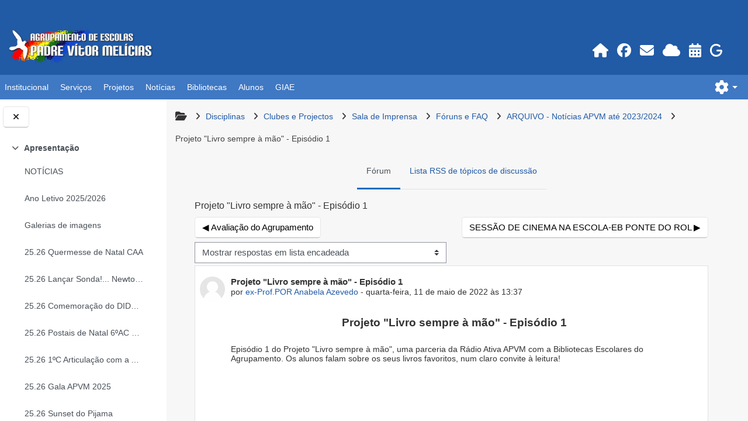

--- FILE ---
content_type: text/html; charset=utf-8
request_url: https://moodle.apvm.net/mod/forum/discuss.php?d=37977
body_size: 16765
content:
<!DOCTYPE html>

<html  dir="ltr" lang="pt" xml:lang="pt">
<head>
    <title>Sala de Imprensa: Projeto &quot;Livro sempre à mão&quot; - Episódio 1 | APVM</title>
    <link rel="shortcut icon" href="https://moodle.apvm.net/pluginfile.php/1/core_admin/favicon/64x64/1762193903/bitmap.png" />
    <meta http-equiv="Content-Type" content="text/html; charset=utf-8" />
<meta name="keywords" content="moodle, Sala de Imprensa: Projeto &quot;Livro sempre à mão&quot; - Episódio 1 | APVM" />
<link rel="stylesheet" type="text/css" href="https://moodle.apvm.net/theme/yui_combo.php?rollup/3.18.1/yui-moodlesimple-min.css" /><script id="firstthemesheet" type="text/css">/** Required in order to fix style inclusion problems in IE with YUI **/</script><link rel="stylesheet" type="text/css" href="https://moodle.apvm.net/theme/styles.php/adaptable/1762193903_1724182127/all" />
<script>
//<![CDATA[
var M = {}; M.yui = {};
M.pageloadstarttime = new Date();
M.cfg = {"wwwroot":"https:\/\/moodle.apvm.net","homeurl":{},"sesskey":"yupPGlOSwA","sessiontimeout":"7200","sessiontimeoutwarning":1200,"themerev":"1762193903","slasharguments":1,"theme":"adaptable","iconsystemmodule":"theme_adaptable\/icon_system_fontawesome","jsrev":"1762193903","admin":"admin","svgicons":true,"usertimezone":"Europa\/Lisbon","language":"pt","courseId":304,"courseContextId":10669,"contextid":11825,"contextInstanceId":6565,"langrev":1768018203,"templaterev":"1762193903","siteId":1};var yui1ConfigFn = function(me) {if(/-skin|reset|fonts|grids|base/.test(me.name)){me.type='css';me.path=me.path.replace(/\.js/,'.css');me.path=me.path.replace(/\/yui2-skin/,'/assets/skins/sam/yui2-skin')}};
var yui2ConfigFn = function(me) {var parts=me.name.replace(/^moodle-/,'').split('-'),component=parts.shift(),module=parts[0],min='-min';if(/-(skin|core)$/.test(me.name)){parts.pop();me.type='css';min=''}
if(module){var filename=parts.join('-');me.path=component+'/'+module+'/'+filename+min+'.'+me.type}else{me.path=component+'/'+component+'.'+me.type}};
YUI_config = {"debug":false,"base":"https:\/\/moodle.apvm.net\/lib\/yuilib\/3.18.1\/","comboBase":"https:\/\/moodle.apvm.net\/theme\/yui_combo.php?","combine":true,"filter":null,"insertBefore":"firstthemesheet","groups":{"yui2":{"base":"https:\/\/moodle.apvm.net\/lib\/yuilib\/2in3\/2.9.0\/build\/","comboBase":"https:\/\/moodle.apvm.net\/theme\/yui_combo.php?","combine":true,"ext":false,"root":"2in3\/2.9.0\/build\/","patterns":{"yui2-":{"group":"yui2","configFn":yui1ConfigFn}}},"moodle":{"name":"moodle","base":"https:\/\/moodle.apvm.net\/theme\/yui_combo.php?m\/1762193903\/","combine":true,"comboBase":"https:\/\/moodle.apvm.net\/theme\/yui_combo.php?","ext":false,"root":"m\/1762193903\/","patterns":{"moodle-":{"group":"moodle","configFn":yui2ConfigFn}},"filter":null,"modules":{"moodle-core-dragdrop":{"requires":["base","node","io","dom","dd","event-key","event-focus","moodle-core-notification"]},"moodle-core-event":{"requires":["event-custom"]},"moodle-core-handlebars":{"condition":{"trigger":"handlebars","when":"after"}},"moodle-core-maintenancemodetimer":{"requires":["base","node"]},"moodle-core-lockscroll":{"requires":["plugin","base-build"]},"moodle-core-blocks":{"requires":["base","node","io","dom","dd","dd-scroll","moodle-core-dragdrop","moodle-core-notification"]},"moodle-core-notification":{"requires":["moodle-core-notification-dialogue","moodle-core-notification-alert","moodle-core-notification-confirm","moodle-core-notification-exception","moodle-core-notification-ajaxexception"]},"moodle-core-notification-dialogue":{"requires":["base","node","panel","escape","event-key","dd-plugin","moodle-core-widget-focusafterclose","moodle-core-lockscroll"]},"moodle-core-notification-alert":{"requires":["moodle-core-notification-dialogue"]},"moodle-core-notification-confirm":{"requires":["moodle-core-notification-dialogue"]},"moodle-core-notification-exception":{"requires":["moodle-core-notification-dialogue"]},"moodle-core-notification-ajaxexception":{"requires":["moodle-core-notification-dialogue"]},"moodle-core-chooserdialogue":{"requires":["base","panel","moodle-core-notification"]},"moodle-core-actionmenu":{"requires":["base","event","node-event-simulate"]},"moodle-core_availability-form":{"requires":["base","node","event","event-delegate","panel","moodle-core-notification-dialogue","json"]},"moodle-backup-backupselectall":{"requires":["node","event","node-event-simulate","anim"]},"moodle-course-dragdrop":{"requires":["base","node","io","dom","dd","dd-scroll","moodle-core-dragdrop","moodle-core-notification","moodle-course-coursebase","moodle-course-util"]},"moodle-course-util":{"requires":["node"],"use":["moodle-course-util-base"],"submodules":{"moodle-course-util-base":{},"moodle-course-util-section":{"requires":["node","moodle-course-util-base"]},"moodle-course-util-cm":{"requires":["node","moodle-course-util-base"]}}},"moodle-course-categoryexpander":{"requires":["node","event-key"]},"moodle-course-management":{"requires":["base","node","io-base","moodle-core-notification-exception","json-parse","dd-constrain","dd-proxy","dd-drop","dd-delegate","node-event-delegate"]},"moodle-form-shortforms":{"requires":["node","base","selector-css3","moodle-core-event"]},"moodle-form-dateselector":{"requires":["base","node","overlay","calendar"]},"moodle-question-chooser":{"requires":["moodle-core-chooserdialogue"]},"moodle-question-searchform":{"requires":["base","node"]},"moodle-availability_completion-form":{"requires":["base","node","event","moodle-core_availability-form"]},"moodle-availability_date-form":{"requires":["base","node","event","io","moodle-core_availability-form"]},"moodle-availability_game-form":{"requires":["base","node","event","io","moodle-core_availability-form"]},"moodle-availability_grade-form":{"requires":["base","node","event","moodle-core_availability-form"]},"moodle-availability_group-form":{"requires":["base","node","event","moodle-core_availability-form"]},"moodle-availability_grouping-form":{"requires":["base","node","event","moodle-core_availability-form"]},"moodle-availability_profile-form":{"requires":["base","node","event","moodle-core_availability-form"]},"moodle-availability_xp-form":{"requires":["base","node","event","handlebars","moodle-core_availability-form"]},"moodle-qtype_musictheory-musictheorykeyboardui":{"requires":["base","node","datatype"]},"moodle-qtype_musictheory-musictheoryqtype":{"requires":["base","node","datatype","node-event-simulate"]},"moodle-qtype_musictheory-musictheoryui":{"requires":["base","node","datatype","panel","dd-plugin"]},"moodle-mod_assign-history":{"requires":["node","transition"]},"moodle-mod_customcert-rearrange":{"requires":["dd-delegate","dd-drag"]},"moodle-mod_quiz-dragdrop":{"requires":["base","node","io","dom","dd","dd-scroll","moodle-core-dragdrop","moodle-core-notification","moodle-mod_quiz-quizbase","moodle-mod_quiz-util-base","moodle-mod_quiz-util-page","moodle-mod_quiz-util-slot","moodle-course-util"]},"moodle-mod_quiz-autosave":{"requires":["base","node","event","event-valuechange","node-event-delegate","io-form","datatype-date-format"]},"moodle-mod_quiz-questionchooser":{"requires":["moodle-core-chooserdialogue","moodle-mod_quiz-util","querystring-parse"]},"moodle-mod_quiz-modform":{"requires":["base","node","event"]},"moodle-mod_quiz-toolboxes":{"requires":["base","node","event","event-key","io","moodle-mod_quiz-quizbase","moodle-mod_quiz-util-slot","moodle-core-notification-ajaxexception"]},"moodle-mod_quiz-quizbase":{"requires":["base","node"]},"moodle-mod_quiz-util":{"requires":["node","moodle-core-actionmenu"],"use":["moodle-mod_quiz-util-base"],"submodules":{"moodle-mod_quiz-util-base":{},"moodle-mod_quiz-util-slot":{"requires":["node","moodle-mod_quiz-util-base"]},"moodle-mod_quiz-util-page":{"requires":["node","moodle-mod_quiz-util-base"]}}},"moodle-message_airnotifier-toolboxes":{"requires":["base","node","io"]},"moodle-block_xp-notification":{"requires":["base","node","handlebars","button-plugin","moodle-core-notification-dialogue"]},"moodle-block_xp-rulepicker":{"requires":["base","node","handlebars","moodle-core-notification-dialogue"]},"moodle-block_xp-filters":{"requires":["base","node","moodle-core-dragdrop","moodle-core-notification-confirm","moodle-block_xp-rulepicker"]},"moodle-editor_atto-editor":{"requires":["node","transition","io","overlay","escape","event","event-simulate","event-custom","node-event-html5","node-event-simulate","yui-throttle","moodle-core-notification-dialogue","moodle-editor_atto-rangy","handlebars","timers","querystring-stringify"]},"moodle-editor_atto-plugin":{"requires":["node","base","escape","event","event-outside","handlebars","event-custom","timers","moodle-editor_atto-menu"]},"moodle-editor_atto-menu":{"requires":["moodle-core-notification-dialogue","node","event","event-custom"]},"moodle-editor_atto-rangy":{"requires":[]},"moodle-report_eventlist-eventfilter":{"requires":["base","event","node","node-event-delegate","datatable","autocomplete","autocomplete-filters"]},"moodle-report_loglive-fetchlogs":{"requires":["base","event","node","io","node-event-delegate"]},"moodle-gradereport_history-userselector":{"requires":["escape","event-delegate","event-key","handlebars","io-base","json-parse","moodle-core-notification-dialogue"]},"moodle-qbank_editquestion-chooser":{"requires":["moodle-core-chooserdialogue"]},"moodle-tool_lp-dragdrop-reorder":{"requires":["moodle-core-dragdrop"]},"moodle-assignfeedback_editpdf-editor":{"requires":["base","event","node","io","graphics","json","event-move","event-resize","transition","querystring-stringify-simple","moodle-core-notification-dialog","moodle-core-notification-alert","moodle-core-notification-warning","moodle-core-notification-exception","moodle-core-notification-ajaxexception"]},"moodle-atto_accessibilitychecker-button":{"requires":["color-base","moodle-editor_atto-plugin"]},"moodle-atto_accessibilityhelper-button":{"requires":["moodle-editor_atto-plugin"]},"moodle-atto_align-button":{"requires":["moodle-editor_atto-plugin"]},"moodle-atto_bold-button":{"requires":["moodle-editor_atto-plugin"]},"moodle-atto_charmap-button":{"requires":["moodle-editor_atto-plugin"]},"moodle-atto_clear-button":{"requires":["moodle-editor_atto-plugin"]},"moodle-atto_collapse-button":{"requires":["moodle-editor_atto-plugin"]},"moodle-atto_emojipicker-button":{"requires":["moodle-editor_atto-plugin"]},"moodle-atto_emoticon-button":{"requires":["moodle-editor_atto-plugin"]},"moodle-atto_equation-button":{"requires":["moodle-editor_atto-plugin","moodle-core-event","io","event-valuechange","tabview","array-extras"]},"moodle-atto_h5p-button":{"requires":["moodle-editor_atto-plugin"]},"moodle-atto_html-codemirror":{"requires":["moodle-atto_html-codemirror-skin"]},"moodle-atto_html-beautify":{},"moodle-atto_html-button":{"requires":["promise","moodle-editor_atto-plugin","moodle-atto_html-beautify","moodle-atto_html-codemirror","event-valuechange"]},"moodle-atto_image-button":{"requires":["moodle-editor_atto-plugin"]},"moodle-atto_indent-button":{"requires":["moodle-editor_atto-plugin"]},"moodle-atto_italic-button":{"requires":["moodle-editor_atto-plugin"]},"moodle-atto_link-button":{"requires":["moodle-editor_atto-plugin"]},"moodle-atto_managefiles-button":{"requires":["moodle-editor_atto-plugin"]},"moodle-atto_managefiles-usedfiles":{"requires":["node","escape"]},"moodle-atto_media-button":{"requires":["moodle-editor_atto-plugin","moodle-form-shortforms"]},"moodle-atto_noautolink-button":{"requires":["moodle-editor_atto-plugin"]},"moodle-atto_orderedlist-button":{"requires":["moodle-editor_atto-plugin"]},"moodle-atto_recordrtc-recording":{"requires":["moodle-atto_recordrtc-button"]},"moodle-atto_recordrtc-button":{"requires":["moodle-editor_atto-plugin","moodle-atto_recordrtc-recording"]},"moodle-atto_rtl-button":{"requires":["moodle-editor_atto-plugin"]},"moodle-atto_strike-button":{"requires":["moodle-editor_atto-plugin"]},"moodle-atto_styles-button":{"requires":["moodle-editor_atto-plugin"]},"moodle-atto_subscript-button":{"requires":["moodle-editor_atto-plugin"]},"moodle-atto_superscript-button":{"requires":["moodle-editor_atto-plugin"]},"moodle-atto_table-button":{"requires":["moodle-editor_atto-plugin","moodle-editor_atto-menu","event","event-valuechange"]},"moodle-atto_title-button":{"requires":["moodle-editor_atto-plugin"]},"moodle-atto_underline-button":{"requires":["moodle-editor_atto-plugin"]},"moodle-atto_undo-button":{"requires":["moodle-editor_atto-plugin"]},"moodle-atto_unorderedlist-button":{"requires":["moodle-editor_atto-plugin"]},"moodle-atto_wiris-button":{"requires":["moodle-editor_atto-plugin","get"]}}},"gallery":{"name":"gallery","base":"https:\/\/moodle.apvm.net\/lib\/yuilib\/gallery\/","combine":true,"comboBase":"https:\/\/moodle.apvm.net\/theme\/yui_combo.php?","ext":false,"root":"gallery\/1762193903\/","patterns":{"gallery-":{"group":"gallery"}}}},"modules":{"core_filepicker":{"name":"core_filepicker","fullpath":"https:\/\/moodle.apvm.net\/lib\/javascript.php\/1762193903\/repository\/filepicker.js","requires":["base","node","node-event-simulate","json","async-queue","io-base","io-upload-iframe","io-form","yui2-treeview","panel","cookie","datatable","datatable-sort","resize-plugin","dd-plugin","escape","moodle-core_filepicker","moodle-core-notification-dialogue"]},"core_comment":{"name":"core_comment","fullpath":"https:\/\/moodle.apvm.net\/lib\/javascript.php\/1762193903\/comment\/comment.js","requires":["base","io-base","node","json","yui2-animation","overlay","escape"]}},"logInclude":[],"logExclude":[],"logLevel":null};
M.yui.loader = {modules: {}};

//]]>
</script>
<link rel="alternate" type="application/rss+xml" title="Sala de Imprensa: ARQUIVO - Notícias APVM até 2023/2024" href="https://moodle.apvm.net/rss/file.php/11825/9208c9fdd34bd74fc696dc9e716b1b1e/mod_forum/500/rss.xml" />
    <meta name="viewport" content="width=device-width, initial-scale=1.0">

    <!-- Twitter Card data -->
    <meta name="twitter:card" value="summary">
    <meta name="twitter:site" value="AE Padre Vítor Melícias">
    <meta name="twitter:title" value="Sala de Imprensa: Projeto &amp;quot;Livro sempre à mão&amp;quot; - Episódio 1 | APVM">

    <!-- Open Graph data -->
    <meta property="og:title" content="Sala de Imprensa: Projeto &amp;quot;Livro sempre à mão&amp;quot; - Episódio 1 | APVM">
    <meta property="og:type" content="website" />
    <meta property="og:url" content="">
    <meta name="og:site_name" value="AE Padre Vítor Melícias">

    <!-- Chrome, Firefox OS and Opera on Android topbar color -->
    <meta name="theme-color" content="#215aa5">

    <!-- Windows Phone topbar color -->
    <meta name="msapplication-navbutton-color" content="#215aa5">

    <!-- iOS Safari topbar color -->
    <meta name="apple-mobile-web-app-status-bar-style" content="#215aa5">

</head><body  id="page-mod-forum-discuss" class="format-onetopic  path-mod path-mod-forum chrome dir-ltr lang-pt yui-skin-sam yui3-skin-sam moodle-apvm-net pagelayout-incourse course-304 context-11825 cmid-6565 cm-type-forum category-2 theme theme_adaptable two-column  fullin header-style1 showblockicons standard drawer-open-index uses-drawers responsivesectionnav"><div>
    <a class="sr-only sr-only-focusable" href="#maincontent">Ir para o conteúdo principal</a>
</div><script src="https://moodle.apvm.net/lib/javascript.php/1762193903/lib/polyfills/polyfill.js"></script>
<script src="https://moodle.apvm.net/theme/yui_combo.php?rollup/3.18.1/yui-moodlesimple-min.js"></script><script src="https://moodle.apvm.net/theme/jquery.php/core/jquery-3.7.1.min.js"></script>
<script src="https://moodle.apvm.net/theme/jquery.php/theme_adaptable/pace-min.js"></script>
<script src="https://moodle.apvm.net/theme/jquery.php/theme_adaptable/jquery-flexslider-min.js"></script>
<script src="https://moodle.apvm.net/theme/jquery.php/theme_adaptable/tickerme.js"></script>
<script src="https://moodle.apvm.net/theme/jquery.php/theme_adaptable/jquery-easing-min.js"></script>
<script src="https://moodle.apvm.net/theme/jquery.php/theme_adaptable/adaptable_v2_1_1_2.js"></script>
<script src="https://moodle.apvm.net/lib/javascript.php/1762193903/lib/javascript-static.js"></script>
<script>
//<![CDATA[
document.body.className += ' jsenabled';
//]]>
</script>

<div id="page-wrapper"><div  class="drawer drawer-left show d-none d-print-none not-initialized" data-region="fixed-drawer" id="theme_adaptable-drawers-courseindex" data-preference="drawer-open-index" data-state="show-drawer-left" data-forceopen="0" data-close-on-resize="0">
    <div class="drawerheader">
        <button
            class="btn drawertoggle icon-no-margin hidden"
            data-toggler="drawers"
            data-action="closedrawer"
            data-target="theme_adaptable-drawers-courseindex"
            data-toggle="tooltip"
            data-placement="right"
            title="Fechar índice da disciplina"
        >
            <i class="icon fas fa-times fa-fw" aria-hidden="true"  ></i>
        </button>
        
        <div class="drawerheadercontent hidden">
            
        </div>
    </div>
    <div class="drawercontent drag-container" data-usertour="scroller">
                    <nav id="courseindex" class="courseindex">
    <div id="courseindex-content">
        <div data-region="loading-placeholder-content" aria-hidden="true" id="course-index-placeholder">
            <ul class="placeholders list-unstyled px-5">
                <li>
                    <div class="col-md-6 p-0 d-flex align-items-center">
                        <div class="bg-pulse-grey rounded-circle mr-2"></div>
                        <div class="bg-pulse-grey w-100"></div>
                    </div>
                </li>
                <li>
                    <div class="col-md-6 p-0 d-flex align-items-center">
                        <div class="bg-pulse-grey rounded-circle mr-2"></div>
                        <div class="bg-pulse-grey w-100"></div>
                    </div>
                </li>
                <li>
                    <div class="col-md-6 p-0 d-flex align-items-center">
                        <div class="bg-pulse-grey rounded-circle mr-2"></div>
                        <div class="bg-pulse-grey w-100"></div>
                    </div>
                </li>
                <li>
                    <div class="col-md-6 p-0 d-flex align-items-center">
                        <div class="bg-pulse-grey rounded-circle mr-2"></div>
                        <div class="bg-pulse-grey w-100"></div>
                    </div>
                </li>
            </ul>
        </div>
    </div>
</nav>

    </div>
</div><header id="adaptable-page-header-wrapper">
    <div id="header1" class="above-header">
        <div class="container">
            <nav class="navbar navbar-expand btco-hover-menu">
                <button class="navbar-toggler nav-link aabtn d-block d-lg-none px-1 my-1 border-0" data-toggler="drawers" data-action="toggle" data-target="theme_adaptable-drawers-primary">
                    <span aria-hidden="true" class="fas fa-bars"></span>
                    <span class="sr-only">Painel lateral</span>
                </button>

                <div class="collapse navbar-collapse">
                <div class="my-auto m-1"></div>
                    <ul class="navbar-nav ml-auto my-auto">


                        <li id="nav-popover-container" class="my-auto mx-md-1 d-flex"></li>

                        <li class="nav-item dropdown ml-2 my-auto"></li>

                        

                        
                    </ul>
                </div>
            </nav>
        </div>
    </div>

    <div id="page-header" class="container d-block">
        <div class="row d-flex justify-content-start align-items-center h-100">
            <div class="col-lg-8 p-0">
                <div class="bd-highlight d-flex">
                    <div class="pb-2 pr-3 pt-2 bd-highlight d-inline-block"><img src=//moodle.apvm.net/pluginfile.php/1/theme_adaptable/logo/1762193903/logo2021.png id="logo" alt="Logo"></div>
                    <div id="headertitle" class="bd-highlight pt-2 d-none"><h1><span id="sitetitle"><p>APVM</p></span></h1></div>
                </div>
                <div id="course-header">
                    
                </div>
            </div>
            <div class="col-lg-4">
                    <div class="socialbox socialicons d-block text-right">
    <a target="_blank" title="Início" href="https://moodle.apvm.net/?redirect=0"><span aria-hidden="true" class="fa-solid fa-house"></span></a><a target="_blank" title="Facebook" href="https://www.facebook.com/AgrupamentoDeEscolasPadreVitorMelicias/"><span aria-hidden="true" class="fa-brands fa-facebook"></span></a><a target="_blank" title="Email" href="https://outlook.office365.com/"><span aria-hidden="true" class="fa-solid fa-envelope"></span></a><a target="_blank" title="Nuvem" href="https://login.microsoftonline.com/"><span aria-hidden="true" class="fa-solid fa-cloud"></span></a><a target="_blank" title="PAA" href="https://apvm.giae.com.pt"><span aria-hidden="true" class="fa-solid fa-calendar-days"></span></a><a target="_blank" title="GIAE" href="https://apvm.giae.pt"><span aria-hidden="true" class="fa-solid fa-g"></span></a>
</div>
            </div>

        </div>
    </div>

        <div id="main-navbar" class="d-block">
            <div class="container">
                <div class="row">
                    <div class="col-12 p-0">
                        <div class="navbar navbar-expand btco-hover-menu">
                            <nav aria-label="Site links">
                                <ul class="navbar-nav">
                                    <li class="nav-item dropdown my-auto"><a href="#" class="nav-link dropdown-toggle my-auto" role="button" id="main-navigation1" aria-haspopup="true" aria-expanded="false" aria-controls="dropdownmain-navigation1" data-target="#" data-toggle="dropdown">Institucional</a><ul role="menu" class="dropdown-menu" id="dropdownmain-navigation1" aria-labelledby="main-navigation1"><li class="nav-item dropdown my-auto"><a href="#" class="nav-link dropdown-toggle my-auto" role="button" id="main-navigation12" aria-haspopup="true" aria-expanded="false" aria-controls="dropdownmain-navigation12" data-target="#" data-toggle="dropdown">Documentos e Informações</a><ul role="menu" class="dropdown-menu" id="dropdownmain-navigation12" aria-labelledby="main-navigation12"><li class="nav-item dropdown my-auto"><a href="#" class="nav-link dropdown-toggle my-auto" role="button" id="main-navigation123" aria-haspopup="true" aria-expanded="false" aria-controls="dropdownmain-navigation123" data-target="#" data-toggle="dropdown">Regulamento Interno</a><ul role="menu" class="dropdown-menu" id="dropdownmain-navigation123" aria-labelledby="main-navigation123"><li><a class="dropdown-item" href="https://moodle.apvm.net/mod/resource/view.php?id=91623">Regulamento Interno 2022-2026</a></li><li><a class="dropdown-item" href="https://moodle.apvm.net/mod/resource/view.php?id=91624">Anexo I - Req. Candidatura Diretor</a></li><li><a class="dropdown-item" href="https://moodle.apvm.net/mod/resource/view.php?id=91625">Anexo II - Apreciação Candidatura Diretor</a></li><li><a class="dropdown-item" href="https://moodle.apvm.net/mod/resource/view.php?id=91628">Anexo III - Apoio Tutorial Específico</a></li><li><a class="dropdown-item" href="https://moodle.apvm.net/mod/resource/view.php?id=91627">Anexo IV - Código de Conduta</a></li></ul></li><li class="nav-item dropdown my-auto"><a href="#" class="nav-link dropdown-toggle my-auto" role="button" id="main-navigation134" aria-haspopup="true" aria-expanded="false" aria-controls="dropdownmain-navigation134" data-target="#" data-toggle="dropdown">Autoavaliação do Agrupamento</a><ul role="menu" class="dropdown-menu" id="dropdownmain-navigation134" aria-labelledby="main-navigation134"><li><a class="dropdown-item" href="https://moodle.apvm.net/mod/resource/view.php?id=92571%22%20target%3D%22_blank">Plano Intermédio de Ações de Melhoria - 23/24</a></li><li><a class="dropdown-item" href="https://moodle.apvm.net/mod/resource/view.php?id=96597%22%20target%3D%22_blank">Plano Final de Ações de Melhoria - 23/24</a></li><li><a class="dropdown-item" href="https://moodle.apvm.net/mod/resource/view.php?id=96598%22%20target%3D%22_blank">Relatório do Observatório de Qualidade - 23/24</a></li><li><a class="dropdown-item" href="https://moodle.apvm.net/pluginfile.php/142873/mod_resource/content/1/PlaneamentoEstrategico2425.pdf" target="_blank">Planeamento Estratégico - 24/25</a></li><li><a class="dropdown-item" href="https://moodle.apvm.net/pluginfile.php/143264/mod_resource/content/1/PAM_Inicial_24_25.pdf" target="_blank">Plano Inicial de Ações de Melhoria - 24/25</a></li><li><a class="dropdown-item" href="https://moodle.apvm.net/pluginfile.php/145435/mod_resource/content/1/PAMFinal2425.pdf" target="_blank">Plano Final de Ações de Melhoria - 24/25</a></li><li><a class="dropdown-item" href="https://moodle.apvm.net/pluginfile.php/146247/mod_resource/content/1/PlanEstrategico2526.pdf" target="_blank">Planeamento Estratégico - 25/26</a></li></ul></li><li><a class="dropdown-item" href="https://apvm.giae.com.pt" target="_blank">Plano Anual de Atividades</a></li><li class="nav-item dropdown my-auto"><a href="#" class="nav-link dropdown-toggle my-auto" role="button" id="main-navigation145" aria-haspopup="true" aria-expanded="false" aria-controls="dropdownmain-navigation145" data-target="#" data-toggle="dropdown">Projeto Educativo</a><ul role="menu" class="dropdown-menu" id="dropdownmain-navigation145" aria-labelledby="main-navigation145"><li><a class="dropdown-item" href="https://moodle.apvm.net/mod/resource/view.php?id=92232%22%20target%3D%22_blank">Projeto Educativo 2022-2026</a></li><li><a class="dropdown-item" href="https://moodle.apvm.net/file.php/1/PE-AEPVM-1822.pdf" target="_blank">Projeto Educativo 2018-2022</a></li></ul></li><li><a class="dropdown-item" href="https://moodle.apvm.net/mod/resource/view.php?id=92424%22%20target%3D%22_blank">Projeto de Intervenção da Diretora</a></li><li><a class="dropdown-item" href="https://moodle.apvm.net/file.php/1/2015.16/PEDC%2015_16%20PVM.pdf" target="_blank">Plano de Estudos e Desenv. Curricular</a></li><li><a class="dropdown-item" href="https://aepvm-my.sharepoint.com/:b:/g/personal/f255_aepvm_net/EStbMF5S3qxHkUN2nsrlUHcBBSsbdRcGIgTJWew5A5MgxA?e=S5VEYj%22%20target%3D%22_blank">ECDE</a></li><li><a class="dropdown-item" href="https://moodle.apvm.net/mod/folder/view.php?id=98164%22%20target%3D%22_blank">Estratégia de Cidadania</a></li><li><a class="dropdown-item" href="https://moodle.apvm.net/mod/folder/view.php?id=91362%22%20target%3D%22_blank">Plano de Segurança</a></li></ul></li><li class="nav-item dropdown my-auto"><a href="#" class="nav-link dropdown-toggle my-auto" role="button" id="main-navigation56" aria-haspopup="true" aria-expanded="false" aria-controls="dropdownmain-navigation56" data-target="#" data-toggle="dropdown">Orgãos e Estruturas</a><ul role="menu" class="dropdown-menu" id="dropdownmain-navigation56" aria-labelledby="main-navigation56"><li><a class="dropdown-item" href="https://moodle.apvm.net/course/view.php?id=134%22%20target%3D%22_blank">Conselho Geral</a></li><li><a class="dropdown-item" href="https://moodle.apvm.net/course/view.php?id=19166%22%20target%3D%22_blank">Direção do Agrupamento</a></li><li><a class="dropdown-item" href="https://moodle.apvm.net/course/view.php?id=108%22%20target%3D%22_blank">Conselho Pedagógico</a></li></ul></li><li><a class="dropdown-item" href="https://moodle.apvm.net/course/view.php?id=17756">Contratações</a></li><li><a class="dropdown-item" href="#">Parcerias e Protocolos</a></li><li><a class="dropdown-item" href="https://moodle.apvm.net/mod/page/view.php?id=71">O nosso Patrono</a></li><li><a class="dropdown-item" href="https://moodle.apvm.net/mod/page/view.php?id=72">Geminação a Timor-Leste</a></li><li><a class="dropdown-item" href="https://moodle.apvm.net/mod/page/view.php?id=59198">Contactos e Localização</a></li><li><a class="dropdown-item" href="https://moodle.apvm.net/course/section.php?id=19920">Política de Privacidade</a></li></ul></li><li class="nav-item dropdown my-auto"><a href="#" class="nav-link dropdown-toggle my-auto" role="button" id="main-navigation7" aria-haspopup="true" aria-expanded="false" aria-controls="dropdownmain-navigation7" data-target="#" data-toggle="dropdown">Serviços</a><ul role="menu" class="dropdown-menu" id="dropdownmain-navigation7" aria-labelledby="main-navigation7"><li><a class="dropdown-item" href="https://moodle.apvm.net/course/view.php?id=5">Serv. Administrativos (Secretaria)</a></li><li><a class="dropdown-item" href="https://moodle.apvm.net/pluginfile.php/145438/mod_resource/content/1/HorarioDosServicos.jpg"target="_blank">Horário dos Serviços</a></li><li><a class="dropdown-item" href="https://moodle.apvm.net/course/view.php?id=18268%2F%22target%3D%22_blank">Refeitório/Ementas</a></li><li class="nav-item dropdown my-auto"><a href="#" class="nav-link dropdown-toggle my-auto" role="button" id="main-navigation78" aria-haspopup="true" aria-expanded="false" aria-controls="dropdownmain-navigation78" data-target="#" data-toggle="dropdown">Educação Inclusiva</a><ul role="menu" class="dropdown-menu" id="dropdownmain-navigation78" aria-labelledby="main-navigation78"><li><a class="dropdown-item" href="https://forms.office.com/Pages/ResponsePage.aspx?id=uU-fcWnsgki2k1dHEgkHJKz6Nn0YCLJLhFG5QJ-W2bhURE1DOEtCUkdEN01NOEtPM0NGVTk4TTNUQi4u">Form. referenciação aluno com NEd</a></li><li><a class="dropdown-item" href="https://moodle.apvm.net/mod/folder/view.php?id=90022">Formulários</a></li><li><a class="dropdown-item" href="https://moodle.apvm.net/mod/folder/view.php?id=90020%22%20target%3D%22_blank">Legislação</a></li><li><a class="dropdown-item" href="https://moodle.apvm.net/mod/folder/view.php?id=90021%22%20target%3D%22_blank">Documentos de apoio</a></li></ul></li><li class="nav-item dropdown my-auto"><a href="#" class="nav-link dropdown-toggle my-auto" role="button" id="main-navigation89" aria-haspopup="true" aria-expanded="false" aria-controls="dropdownmain-navigation89" data-target="#" data-toggle="dropdown">Serv. Psicologia e Orientação Apoio Social</a><ul role="menu" class="dropdown-menu" id="dropdownmain-navigation89" aria-labelledby="main-navigation89"><li><a class="dropdown-item" href="https://forms.office.com/e/w0VmLhL33T?origin=lprLink%22target%3D%22_blank">Referenciação para Psicologia - SPOAS</a></li><li><a class="dropdown-item" href="https://forms.office.com/e/mmrxJdLUHa?origin=lprLink%3F%22target%3D%22_blank">Encaminhamento para o Serviço Social</a></li></ul></li><li><a class="dropdown-item" href="https://moodle.apvm.net/course/view.php?id=8">Requisição de Equipamentos</a></li><li><a class="dropdown-item" href="https://moodle.apvm.net/course/view.php?id=310">Equipa TIC / PTE</a></li><li><a class="dropdown-item" href="https://moodle.apvm.net/course/view.php?id=697">Contactos e Localização</a></li></ul></li><li class="nav-item dropdown my-auto"><a href="#" class="nav-link dropdown-toggle my-auto" role="button" id="main-navigation10" aria-haspopup="true" aria-expanded="false" aria-controls="dropdownmain-navigation10" data-target="#" data-toggle="dropdown">Projetos</a><ul role="menu" class="dropdown-menu" id="dropdownmain-navigation10" aria-labelledby="main-navigation10"><li class="nav-item dropdown my-auto"><a href="#" class="nav-link dropdown-toggle my-auto" role="button" id="main-navigation1011" aria-haspopup="true" aria-expanded="false" aria-controls="dropdownmain-navigation1011" data-target="#" data-toggle="dropdown">Clubes</a><ul role="menu" class="dropdown-menu" id="dropdownmain-navigation1011" aria-labelledby="main-navigation1011"><li><a class="dropdown-item" href="https://moodle.apvm.net/course/view.php?id=19192%2F%22%20target%3D%22_blank">Clube Bué D'Artes</a></li><li><a class="dropdown-item" href="https://moodle.apvm.net/course/view.php?id=9550%2F%22%20target%3D%22_blank">Clube Ciência Viva</a></li><li><a class="dropdown-item" href="https://moodle.apvm.net/course/view.php?id=17%2F%22%20target%3D%22_blank">Clube Europeu</a></li><li><a class="dropdown-item" href="https://moodle.apvm.net/course/view.php?id=9549%2F%22%20target%3D%22_blank">Clube Maker</a></li><li><a class="dropdown-item" href="https://moodle.apvm.net/course/view.php?id=9542%2F%22%20target%3D%22_blank">Impressão 3D</a></li><li><a class="dropdown-item" href="http://moodle.apvm.net/course/view.php?id=187%2F%22%20target%3D%22_blank">Companhia das Artes</a></li><li><a class="dropdown-item" href="https://moodle.apvm.net/course/view.php?id=4%2F%22%20target%3D%22_blank">Desporto Escolar</a></li><li><a class="dropdown-item" href="https://moodle.apvm.net/course/view.php?id=27%2F%22%20target%3D%22_blank">Eco-escolas</a></li><li><a class="dropdown-item" href="https://moodle.apvm.net/course/view.php?id=507">Ribombar</a></li></ul></li><li><a class="dropdown-item" href="https://moodle.apvm.net/course/view.php?id=9540%2F%22%20target%3D%22_blank">Escola Digital</a></li><li><a class="dropdown-item" href="https://moodle.apvm.net/course/view.php?id=18235%2F%22%20target%3D%22_blank">Escola para Pais</a></li><li class="nav-item dropdown my-auto"><a href="#" class="nav-link dropdown-toggle my-auto" role="button" id="main-navigation1112" aria-haspopup="true" aria-expanded="false" aria-controls="dropdownmain-navigation1112" data-target="#" data-toggle="dropdown">Erasmus+</a><ul role="menu" class="dropdown-menu" id="dropdownmain-navigation1112" aria-labelledby="main-navigation1112"><li><a class="dropdown-item" href="https://erasmusmaisapvm.wixsite.com/apvm/" target="_blank">Erasmus+APVM</a></li><li><a class="dropdown-item" href="https://moodle.apvm.net/course/view.php?id=8241%2F%22%20target%3D%22_blank">Erasmus+ Missão Educar II</a></li><li><a class="dropdown-item" href="https://moodle.apvm.net/course/view.php?id=19186%2F%22%20target%3D%22_blank">Mobilidades Erasmus +</a></li></ul></li><li><a class="dropdown-item" href="https://aepvm-my.sharepoint.com/:b:/g/personal/f255_apvm_net/ETJzQzH2DXBAsFSMXgHz9NgBvwNXXf6j5x1t0MB7BuS1-Q?e=rRQc3v%22%20target%3D%22_blank">FAROL - Comunidade de Aprendizagem</a></li><li><a class="dropdown-item" href="https://moodle.apvm.net/course/view.php?id=9556%2F%22%20target%3D%22_blank">GAA - Gabinete de Apoio ao Aluno</a></li><li><a class="dropdown-item" href="https://moodle.apvm.net/course/view.php?id=18237%2F%22%20target%3D%22_blank">LED - Laboratório de Educação Digital</a></li><li><a class="dropdown-item" href="https://moodle.apvm.net/course/view.php?id=9507">PADDE - Plano de Ação para o Desenvolvimento Digital das Escolas</a></li><li><a class="dropdown-item" href="https://moodle.apvm.net/course/view.php?id=9495">PCE - Projeto Cultural de Escola</a></li><li><a class="dropdown-item" href="https://moodle.apvm.net/course/view.php?id=202">PES - Projeto de Educação para a Saúde</a></li><li><a class="dropdown-item" href="https://moodle.apvm.net/course/view.php?id=287">Português-Língua não Materna</a></li></ul></li><li class="nav-item dropdown my-auto"><a href="#" class="nav-link dropdown-toggle my-auto" role="button" id="main-navigation13" aria-haspopup="true" aria-expanded="false" aria-controls="dropdownmain-navigation13" data-target="#" data-toggle="dropdown">Notícias</a><ul role="menu" class="dropdown-menu" id="dropdownmain-navigation13" aria-labelledby="main-navigation13"><li><a class="dropdown-item" href="https://moodle.apvm.net/mod/forum/view.php?id=96520">Sala de Imprensa</a></li><li><a class="dropdown-item" href="https://moodle.apvm.net/course/view.php?id=106">Sala de Professores/Educadores</a></li><li><a class="dropdown-item" href="https://moodle.apvm.net/course/view.php?id=129">Sala de Professores 2,3 Ciclo</a></li></ul></li><li class="nav-item"><a class="nav-link" href="https://moodle.apvm.net/course/view.php?id=878%22%20target%3D%22_blank">Bibliotecas</a></li><li class="nav-item dropdown my-auto"><a href="https://moodle.apvm.net/course/view.php?id=19167%22%20target%3D%22_blank" class="nav-link dropdown-toggle my-auto" role="button" id="main-navigation14" aria-haspopup="true" aria-expanded="false" aria-controls="dropdownmain-navigation14" data-target="https://moodle.apvm.net/course/view.php?id=19167%22%20target%3D%22_blank" data-toggle="dropdown">Alunos</a><ul role="menu" class="dropdown-menu" id="dropdownmain-navigation14" aria-labelledby="main-navigation14"><li><a class="dropdown-item" href="https://moodle.apvm.net/pluginfile.php/143622/mod_resource/content/1/Estatuto%20do%20aluno.pdf">Estatuto do Aluno</a></li><li><a class="dropdown-item" href="https://moodle.apvm.net/course/view.php?id=8028">Provas e Exames</a></li><li><a class="dropdown-item" href="https://moodle.apvm.net/course/view.php?id=19189">Informações para Pais/EEs</a></li><li><a class="dropdown-item" href="https://moodle.apvm.net/mod/forum/discuss.php?d=41838#p112935">Escola Virtual (como ativar)</a></li><li class="nav-item dropdown my-auto"><a href="#" class="nav-link dropdown-toggle my-auto" role="button" id="main-navigation1415" aria-haspopup="true" aria-expanded="false" aria-controls="dropdownmain-navigation1415" data-target="#" data-toggle="dropdown">Horário de Transportes</a><ul role="menu" class="dropdown-menu" id="dropdownmain-navigation1415" aria-labelledby="main-navigation1415"><li><a class="dropdown-item" href="https://moodle.apvm.net/mod/resource/view.php?id=99128">EPVM</a></li><li><a class="dropdown-item" href="https://moodle.apvm.net/mod/resource/view.php?id=99127">TUT EPVM</a></li><li><a class="dropdown-item" href="https://moodle.apvm.net/mod/resource/view.php?id=99129">EBGC</a></li></ul></li><li><a class="dropdown-item" href="https://moodle.apvm.net/pluginfile.php/143627/mod_resource/content/1/Guia%20R%C3%A1pido%20alunos.pdf">Guia Rápido GIAE</a></li></ul></li><li class="nav-item"><a class="nav-link" href="https://apvm.giae.pt/" target="_blank">GIAE</a></li>
                                    
                                </ul>
                            </nav>
        
                            <ul class="navbar-nav ml-auto d-flex flex-wrap">
        
                                <li class="nav-item mr-2">
                                    <div id="region-main-settings-menu" class="region-main-settings-menu">
                                        <div class="action-menu moodle-actionmenu" id="action-menu-1" data-enhance="moodle-core-actionmenu">

        <div class="menubar d-flex " id="action-menu-1-menubar">

            


                <div class="action-menu-trigger">
                    <div class="dropdown">
                        <a
                            href="#"
                            tabindex="0"
                            class=" dropdown-toggle icon-no-margin"
                            id="action-menu-toggle-1"
                            aria-label="Menu de Ações"
                            data-toggle="dropdown"
                            role="button"
                            aria-haspopup="true"
                            aria-expanded="false"
                            aria-controls="action-menu-1-menu"
                        >
                            
                            
<i class="icon fas fa-cog fa-fw"  title="Menu de Ações" role="img" aria-label="Menu de Ações"></i>                                
                        </a>
                            <div class="dropdown-menu menu dropdown-menu-right" id="action-menu-1-menu" data-rel="menu-content" aria-labelledby="action-menu-toggle-1" role="menu">
                                        <div class="dropdown-item">

    <a href="https://moodle.apvm.net/rss/file.php/11825/9208c9fdd34bd74fc696dc9e716b1b1e/mod_forum/500/rss.xml" id="action_link6963addaa50e04" class=""  role="menuitem"  tabindex="-1" ><i class="icon fas fa-rss fa-fw" aria-hidden="true"  ></i>Lista RSS de tópicos de discussão</a>



</div>
                            </div>
                    </div>
                </div>

        </div>

</div>
                                    </div>
                                </li>
        
        
                            </ul>
                        </div>
                    </div>
                </div>
            </div>
        </div>

</header>


<div  class="drawer drawer-left drawer-primary d-print-none not-initialized" data-region="fixed-drawer" id="theme_adaptable-drawers-primary" data-preference="" data-state="show-drawer-primary" data-forceopen="0" data-close-on-resize="1">
    <div class="drawerheader">
        <button
            class="btn drawertoggle icon-no-margin hidden"
            data-toggler="drawers"
            data-action="closedrawer"
            data-target="theme_adaptable-drawers-primary"
            data-toggle="tooltip"
            data-placement="right"
            title="Fechar painel"
        >
            <i class="icon fas fa-times fa-fw" aria-hidden="true"  ></i>
        </button>
                    

        <div class="drawerheadercontent hidden">
            
        </div>
    </div>
    <div class="drawercontent drag-container" data-usertour="scroller">
                <div class="list-group">
                <a id="drop-down-1" href="#" class="list-group-item list-group-item-action icons-collapse-expand collapsed d-flex" data-toggle="collapse" data-target="#drop-down-menu-1" aria-expanded="false" aria-controls="drop-down-menu-1">
                    Institucional
                    <span class="ml-auto expanded-icon icon-no-margin mx-2">
                        <i class="icon fas fa-caret-down fa-fw" aria-hidden="true"  ></i>
                        <span class="sr-only">
                            Contrair
                        </span>
                    </span>
                    <span class="ml-auto collapsed-icon icon-no-margin mx-2">
                        <i class="icon fas fa-plus-square fa-fw" aria-hidden="true"  ></i>
                        <span class="sr-only">
                            Expandir
                        </span>
                    </span>
                </a>
                <div class="collapse list-group-item p-0 border-0" role="menu" id="drop-down-menu-1" aria-labelledby="drop-down-1">
                            <a id="drop-down-2" href="#" class="list-group-item list-group-item-action icons-collapse-expand collapsed d-flex" data-toggle="collapse" data-target="#drop-down-menu-2" aria-expanded="false" aria-controls="drop-down-menu-2">
                                Documentos e Informações
                                <span class="ml-auto expanded-icon icon-no-margin mx-2">
                                    <i class="icon fas fa-caret-down fa-fw" aria-hidden="true"  ></i>
                                    <span class="sr-only">
                                        Contrair
                                    </span>
                                </span>
                                <span class="ml-auto collapsed-icon icon-no-margin mx-2">
                                    <i class="icon fas fa-plus-square fa-fw" aria-hidden="true"  ></i>
                                    <span class="sr-only">
                                        Expandir
                                    </span>
                                </span>
                            </a>
                            <div class="collapse list-group-item p-0 border-0" role="menu" id="drop-down-menu-2" aria-labelledby="drop-down-2">
                                    <a href="" class="pl-5 bg-light list-group-item list-group-item-action">Regulamento Interno</a>
                                    <a href="" class="pl-5 bg-light list-group-item list-group-item-action">Autoavaliação do Agrupamento</a>
                                    <a href="https://apvm.giae.com.pt" target="_blank" class="pl-5 bg-light list-group-item list-group-item-action">Plano Anual de Atividades</a>
                                    <a href="" class="pl-5 bg-light list-group-item list-group-item-action">Projeto Educativo</a>
                                    <a href="https://moodle.apvm.net/mod/resource/view.php?id=92424%22%20target%3D%22_blank" class="pl-5 bg-light list-group-item list-group-item-action">Projeto de Intervenção da Diretora</a>
                                    <a href="https://moodle.apvm.net/file.php/1/2015.16/PEDC%2015_16%20PVM.pdf" target="_blank" class="pl-5 bg-light list-group-item list-group-item-action">Plano de Estudos e Desenv. Curricular</a>
                                    <a href="https://aepvm-my.sharepoint.com/:b:/g/personal/f255_aepvm_net/EStbMF5S3qxHkUN2nsrlUHcBBSsbdRcGIgTJWew5A5MgxA?e=S5VEYj%22%20target%3D%22_blank" class="pl-5 bg-light list-group-item list-group-item-action">ECDE</a>
                                    <a href="https://moodle.apvm.net/mod/folder/view.php?id=98164%22%20target%3D%22_blank" class="pl-5 bg-light list-group-item list-group-item-action">Estratégia de Cidadania</a>
                                    <a href="https://moodle.apvm.net/mod/folder/view.php?id=91362%22%20target%3D%22_blank" class="pl-5 bg-light list-group-item list-group-item-action">Plano de Segurança</a>
                            </div>
                            <a id="drop-down-26" href="#" class="list-group-item list-group-item-action icons-collapse-expand collapsed d-flex" data-toggle="collapse" data-target="#drop-down-menu-26" aria-expanded="false" aria-controls="drop-down-menu-26">
                                Orgãos e Estruturas
                                <span class="ml-auto expanded-icon icon-no-margin mx-2">
                                    <i class="icon fas fa-caret-down fa-fw" aria-hidden="true"  ></i>
                                    <span class="sr-only">
                                        Contrair
                                    </span>
                                </span>
                                <span class="ml-auto collapsed-icon icon-no-margin mx-2">
                                    <i class="icon fas fa-plus-square fa-fw" aria-hidden="true"  ></i>
                                    <span class="sr-only">
                                        Expandir
                                    </span>
                                </span>
                            </a>
                            <div class="collapse list-group-item p-0 border-0" role="menu" id="drop-down-menu-26" aria-labelledby="drop-down-26">
                                    <a href="https://moodle.apvm.net/course/view.php?id=134%22%20target%3D%22_blank" class="pl-5 bg-light list-group-item list-group-item-action">Conselho Geral</a>
                                    <a href="https://moodle.apvm.net/course/view.php?id=19166%22%20target%3D%22_blank" class="pl-5 bg-light list-group-item list-group-item-action">Direção do Agrupamento</a>
                                    <a href="https://moodle.apvm.net/course/view.php?id=108%22%20target%3D%22_blank" class="pl-5 bg-light list-group-item list-group-item-action">Conselho Pedagógico</a>
                            </div>
                            <a href="https://moodle.apvm.net/course/view.php?id=17756" class="list-group-item list-group-item-action" >
                                Contratações
                            </a>
                            <a href="" class="list-group-item list-group-item-action" >
                                Parcerias e Protocolos
                            </a>
                            <a href="https://moodle.apvm.net/mod/page/view.php?id=71" class="list-group-item list-group-item-action" >
                                O nosso Patrono
                            </a>
                            <a href="https://moodle.apvm.net/mod/page/view.php?id=72" class="list-group-item list-group-item-action" >
                                Geminação a Timor-Leste
                            </a>
                            <a href="https://moodle.apvm.net/mod/page/view.php?id=59198" class="list-group-item list-group-item-action" >
                                Contactos e Localização
                            </a>
                            <a href="https://moodle.apvm.net/course/section.php?id=19920" class="list-group-item list-group-item-action" >
                                Política de Privacidade
                            </a>
                </div>
                <a id="drop-down-2" href="#" class="list-group-item list-group-item-action icons-collapse-expand collapsed d-flex" data-toggle="collapse" data-target="#drop-down-menu-2" aria-expanded="false" aria-controls="drop-down-menu-2">
                    Serviços
                    <span class="ml-auto expanded-icon icon-no-margin mx-2">
                        <i class="icon fas fa-caret-down fa-fw" aria-hidden="true"  ></i>
                        <span class="sr-only">
                            Contrair
                        </span>
                    </span>
                    <span class="ml-auto collapsed-icon icon-no-margin mx-2">
                        <i class="icon fas fa-plus-square fa-fw" aria-hidden="true"  ></i>
                        <span class="sr-only">
                            Expandir
                        </span>
                    </span>
                </a>
                <div class="collapse list-group-item p-0 border-0" role="menu" id="drop-down-menu-2" aria-labelledby="drop-down-2">
                            <a href="https://moodle.apvm.net/course/view.php?id=5" class="list-group-item list-group-item-action" >
                                Serv. Administrativos (Secretaria)
                            </a>
                            <a href="https://moodle.apvm.net/pluginfile.php/145438/mod_resource/content/1/HorarioDosServicos.jpg"target="_blank" class="list-group-item list-group-item-action" >
                                Horário dos Serviços
                            </a>
                            <a href="https://moodle.apvm.net/course/view.php?id=18268%2F%22target%3D%22_blank" class="list-group-item list-group-item-action" >
                                Refeitório/Ementas
                            </a>
                            <a id="drop-down-40" href="#" class="list-group-item list-group-item-action icons-collapse-expand collapsed d-flex" data-toggle="collapse" data-target="#drop-down-menu-40" aria-expanded="false" aria-controls="drop-down-menu-40">
                                Educação Inclusiva
                                <span class="ml-auto expanded-icon icon-no-margin mx-2">
                                    <i class="icon fas fa-caret-down fa-fw" aria-hidden="true"  ></i>
                                    <span class="sr-only">
                                        Contrair
                                    </span>
                                </span>
                                <span class="ml-auto collapsed-icon icon-no-margin mx-2">
                                    <i class="icon fas fa-plus-square fa-fw" aria-hidden="true"  ></i>
                                    <span class="sr-only">
                                        Expandir
                                    </span>
                                </span>
                            </a>
                            <div class="collapse list-group-item p-0 border-0" role="menu" id="drop-down-menu-40" aria-labelledby="drop-down-40">
                                    <a href="https://forms.office.com/Pages/ResponsePage.aspx?id=uU-fcWnsgki2k1dHEgkHJKz6Nn0YCLJLhFG5QJ-W2bhURE1DOEtCUkdEN01NOEtPM0NGVTk4TTNUQi4u" class="pl-5 bg-light list-group-item list-group-item-action">Form. referenciação aluno com NEd</a>
                                    <a href="https://moodle.apvm.net/mod/folder/view.php?id=90022" class="pl-5 bg-light list-group-item list-group-item-action">Formulários</a>
                                    <a href="https://moodle.apvm.net/mod/folder/view.php?id=90020%22%20target%3D%22_blank" class="pl-5 bg-light list-group-item list-group-item-action">Legislação</a>
                                    <a href="https://moodle.apvm.net/mod/folder/view.php?id=90021%22%20target%3D%22_blank" class="pl-5 bg-light list-group-item list-group-item-action">Documentos de apoio</a>
                            </div>
                            <a id="drop-down-45" href="#" class="list-group-item list-group-item-action icons-collapse-expand collapsed d-flex" data-toggle="collapse" data-target="#drop-down-menu-45" aria-expanded="false" aria-controls="drop-down-menu-45">
                                Serv. Psicologia e Orientação Apoio Social
                                <span class="ml-auto expanded-icon icon-no-margin mx-2">
                                    <i class="icon fas fa-caret-down fa-fw" aria-hidden="true"  ></i>
                                    <span class="sr-only">
                                        Contrair
                                    </span>
                                </span>
                                <span class="ml-auto collapsed-icon icon-no-margin mx-2">
                                    <i class="icon fas fa-plus-square fa-fw" aria-hidden="true"  ></i>
                                    <span class="sr-only">
                                        Expandir
                                    </span>
                                </span>
                            </a>
                            <div class="collapse list-group-item p-0 border-0" role="menu" id="drop-down-menu-45" aria-labelledby="drop-down-45">
                                    <a href="https://forms.office.com/e/w0VmLhL33T?origin=lprLink%22target%3D%22_blank" class="pl-5 bg-light list-group-item list-group-item-action">Referenciação para Psicologia - SPOAS</a>
                                    <a href="https://forms.office.com/e/mmrxJdLUHa?origin=lprLink%3F%22target%3D%22_blank" class="pl-5 bg-light list-group-item list-group-item-action">Encaminhamento para o Serviço Social</a>
                            </div>
                            <a href="https://moodle.apvm.net/course/view.php?id=8" class="list-group-item list-group-item-action" >
                                Requisição de Equipamentos
                            </a>
                            <a href="https://moodle.apvm.net/course/view.php?id=310" class="list-group-item list-group-item-action" >
                                Equipa TIC / PTE
                            </a>
                            <a href="https://moodle.apvm.net/course/view.php?id=697" class="list-group-item list-group-item-action" >
                                Contactos e Localização
                            </a>
                </div>
                <a id="drop-down-3" href="#" class="list-group-item list-group-item-action icons-collapse-expand collapsed d-flex" data-toggle="collapse" data-target="#drop-down-menu-3" aria-expanded="false" aria-controls="drop-down-menu-3">
                    Projetos
                    <span class="ml-auto expanded-icon icon-no-margin mx-2">
                        <i class="icon fas fa-caret-down fa-fw" aria-hidden="true"  ></i>
                        <span class="sr-only">
                            Contrair
                        </span>
                    </span>
                    <span class="ml-auto collapsed-icon icon-no-margin mx-2">
                        <i class="icon fas fa-plus-square fa-fw" aria-hidden="true"  ></i>
                        <span class="sr-only">
                            Expandir
                        </span>
                    </span>
                </a>
                <div class="collapse list-group-item p-0 border-0" role="menu" id="drop-down-menu-3" aria-labelledby="drop-down-3">
                            <a id="drop-down-52" href="#" class="list-group-item list-group-item-action icons-collapse-expand collapsed d-flex" data-toggle="collapse" data-target="#drop-down-menu-52" aria-expanded="false" aria-controls="drop-down-menu-52">
                                Clubes
                                <span class="ml-auto expanded-icon icon-no-margin mx-2">
                                    <i class="icon fas fa-caret-down fa-fw" aria-hidden="true"  ></i>
                                    <span class="sr-only">
                                        Contrair
                                    </span>
                                </span>
                                <span class="ml-auto collapsed-icon icon-no-margin mx-2">
                                    <i class="icon fas fa-plus-square fa-fw" aria-hidden="true"  ></i>
                                    <span class="sr-only">
                                        Expandir
                                    </span>
                                </span>
                            </a>
                            <div class="collapse list-group-item p-0 border-0" role="menu" id="drop-down-menu-52" aria-labelledby="drop-down-52">
                                    <a href="https://moodle.apvm.net/course/view.php?id=19192%2F%22%20target%3D%22_blank" class="pl-5 bg-light list-group-item list-group-item-action">Clube Bué D'Artes</a>
                                    <a href="https://moodle.apvm.net/course/view.php?id=9550%2F%22%20target%3D%22_blank" class="pl-5 bg-light list-group-item list-group-item-action">Clube Ciência Viva</a>
                                    <a href="https://moodle.apvm.net/course/view.php?id=17%2F%22%20target%3D%22_blank" class="pl-5 bg-light list-group-item list-group-item-action">Clube Europeu</a>
                                    <a href="https://moodle.apvm.net/course/view.php?id=9549%2F%22%20target%3D%22_blank" class="pl-5 bg-light list-group-item list-group-item-action">Clube Maker</a>
                                    <a href="https://moodle.apvm.net/course/view.php?id=9542%2F%22%20target%3D%22_blank" class="pl-5 bg-light list-group-item list-group-item-action">Impressão 3D</a>
                                    <a href="http://moodle.apvm.net/course/view.php?id=187%2F%22%20target%3D%22_blank" class="pl-5 bg-light list-group-item list-group-item-action">Companhia das Artes</a>
                                    <a href="https://moodle.apvm.net/course/view.php?id=4%2F%22%20target%3D%22_blank" class="pl-5 bg-light list-group-item list-group-item-action">Desporto Escolar</a>
                                    <a href="https://moodle.apvm.net/course/view.php?id=27%2F%22%20target%3D%22_blank" class="pl-5 bg-light list-group-item list-group-item-action">Eco-escolas</a>
                                    <a href="https://moodle.apvm.net/course/view.php?id=507" class="pl-5 bg-light list-group-item list-group-item-action">Ribombar</a>
                            </div>
                            <a href="https://moodle.apvm.net/course/view.php?id=9540%2F%22%20target%3D%22_blank" class="list-group-item list-group-item-action" >
                                Escola Digital
                            </a>
                            <a href="https://moodle.apvm.net/course/view.php?id=18235%2F%22%20target%3D%22_blank" class="list-group-item list-group-item-action" >
                                Escola para Pais
                            </a>
                            <a id="drop-down-64" href="#" class="list-group-item list-group-item-action icons-collapse-expand collapsed d-flex" data-toggle="collapse" data-target="#drop-down-menu-64" aria-expanded="false" aria-controls="drop-down-menu-64">
                                Erasmus+
                                <span class="ml-auto expanded-icon icon-no-margin mx-2">
                                    <i class="icon fas fa-caret-down fa-fw" aria-hidden="true"  ></i>
                                    <span class="sr-only">
                                        Contrair
                                    </span>
                                </span>
                                <span class="ml-auto collapsed-icon icon-no-margin mx-2">
                                    <i class="icon fas fa-plus-square fa-fw" aria-hidden="true"  ></i>
                                    <span class="sr-only">
                                        Expandir
                                    </span>
                                </span>
                            </a>
                            <div class="collapse list-group-item p-0 border-0" role="menu" id="drop-down-menu-64" aria-labelledby="drop-down-64">
                                    <a href="https://erasmusmaisapvm.wixsite.com/apvm/" target="_blank" class="pl-5 bg-light list-group-item list-group-item-action">Erasmus+APVM</a>
                                    <a href="https://moodle.apvm.net/course/view.php?id=8241%2F%22%20target%3D%22_blank" class="pl-5 bg-light list-group-item list-group-item-action">Erasmus+ Missão Educar II</a>
                                    <a href="https://moodle.apvm.net/course/view.php?id=19186%2F%22%20target%3D%22_blank" class="pl-5 bg-light list-group-item list-group-item-action">Mobilidades Erasmus +</a>
                            </div>
                            <a href="https://aepvm-my.sharepoint.com/:b:/g/personal/f255_apvm_net/ETJzQzH2DXBAsFSMXgHz9NgBvwNXXf6j5x1t0MB7BuS1-Q?e=rRQc3v%22%20target%3D%22_blank" class="list-group-item list-group-item-action" >
                                FAROL - Comunidade de Aprendizagem
                            </a>
                            <a href="https://moodle.apvm.net/course/view.php?id=9556%2F%22%20target%3D%22_blank" class="list-group-item list-group-item-action" >
                                GAA - Gabinete de Apoio ao Aluno
                            </a>
                            <a href="https://moodle.apvm.net/course/view.php?id=18237%2F%22%20target%3D%22_blank" class="list-group-item list-group-item-action" >
                                LED - Laboratório de Educação Digital
                            </a>
                            <a href="https://moodle.apvm.net/course/view.php?id=9507" class="list-group-item list-group-item-action" >
                                PADDE - Plano de Ação para o Desenvolvimento Digital das Escolas
                            </a>
                            <a href="https://moodle.apvm.net/course/view.php?id=9495" class="list-group-item list-group-item-action" >
                                PCE - Projeto Cultural de Escola
                            </a>
                            <a href="https://moodle.apvm.net/course/view.php?id=202" class="list-group-item list-group-item-action" >
                                PES - Projeto de Educação para a Saúde
                            </a>
                            <a href="https://moodle.apvm.net/course/view.php?id=287" class="list-group-item list-group-item-action" >
                                Português-Língua não Materna
                            </a>
                </div>
                <a id="drop-down-4" href="#" class="list-group-item list-group-item-action icons-collapse-expand collapsed d-flex" data-toggle="collapse" data-target="#drop-down-menu-4" aria-expanded="false" aria-controls="drop-down-menu-4">
                    Notícias
                    <span class="ml-auto expanded-icon icon-no-margin mx-2">
                        <i class="icon fas fa-caret-down fa-fw" aria-hidden="true"  ></i>
                        <span class="sr-only">
                            Contrair
                        </span>
                    </span>
                    <span class="ml-auto collapsed-icon icon-no-margin mx-2">
                        <i class="icon fas fa-plus-square fa-fw" aria-hidden="true"  ></i>
                        <span class="sr-only">
                            Expandir
                        </span>
                    </span>
                </a>
                <div class="collapse list-group-item p-0 border-0" role="menu" id="drop-down-menu-4" aria-labelledby="drop-down-4">
                            <a href="https://moodle.apvm.net/mod/forum/view.php?id=96520" class="list-group-item list-group-item-action" >
                                Sala de Imprensa
                            </a>
                            <a href="https://moodle.apvm.net/course/view.php?id=106" class="list-group-item list-group-item-action" >
                                Sala de Professores/Educadores
                            </a>
                            <a href="https://moodle.apvm.net/course/view.php?id=129" class="list-group-item list-group-item-action" >
                                Sala de Professores 2,3 Ciclo
                            </a>
                </div>
                <a href="https://moodle.apvm.net/course/view.php?id=878%22%20target%3D%22_blank" class="list-group-item list-group-item-action" >
                    Bibliotecas
                </a>
                <a id="drop-down-6" href="#" class="list-group-item list-group-item-action icons-collapse-expand collapsed d-flex" data-toggle="collapse" data-target="#drop-down-menu-6" aria-expanded="false" aria-controls="drop-down-menu-6">
                    Alunos
                    <span class="ml-auto expanded-icon icon-no-margin mx-2">
                        <i class="icon fas fa-caret-down fa-fw" aria-hidden="true"  ></i>
                        <span class="sr-only">
                            Contrair
                        </span>
                    </span>
                    <span class="ml-auto collapsed-icon icon-no-margin mx-2">
                        <i class="icon fas fa-plus-square fa-fw" aria-hidden="true"  ></i>
                        <span class="sr-only">
                            Expandir
                        </span>
                    </span>
                </a>
                <div class="collapse list-group-item p-0 border-0" role="menu" id="drop-down-menu-6" aria-labelledby="drop-down-6">
                            <a href="https://moodle.apvm.net/pluginfile.php/143622/mod_resource/content/1/Estatuto%20do%20aluno.pdf" class="list-group-item list-group-item-action" >
                                Estatuto do Aluno
                            </a>
                            <a href="https://moodle.apvm.net/course/view.php?id=8028" class="list-group-item list-group-item-action" >
                                Provas e Exames
                            </a>
                            <a href="https://moodle.apvm.net/course/view.php?id=19189" class="list-group-item list-group-item-action" >
                                Informações para Pais/EEs
                            </a>
                            <a href="https://moodle.apvm.net/mod/forum/discuss.php?d=41838#p112935" class="list-group-item list-group-item-action" >
                                Escola Virtual (como ativar)
                            </a>
                            <a id="drop-down-85" href="#" class="list-group-item list-group-item-action icons-collapse-expand collapsed d-flex" data-toggle="collapse" data-target="#drop-down-menu-85" aria-expanded="false" aria-controls="drop-down-menu-85">
                                Horário de Transportes
                                <span class="ml-auto expanded-icon icon-no-margin mx-2">
                                    <i class="icon fas fa-caret-down fa-fw" aria-hidden="true"  ></i>
                                    <span class="sr-only">
                                        Contrair
                                    </span>
                                </span>
                                <span class="ml-auto collapsed-icon icon-no-margin mx-2">
                                    <i class="icon fas fa-plus-square fa-fw" aria-hidden="true"  ></i>
                                    <span class="sr-only">
                                        Expandir
                                    </span>
                                </span>
                            </a>
                            <div class="collapse list-group-item p-0 border-0" role="menu" id="drop-down-menu-85" aria-labelledby="drop-down-85">
                                    <a href="https://moodle.apvm.net/mod/resource/view.php?id=99128" class="pl-5 bg-light list-group-item list-group-item-action">EPVM</a>
                                    <a href="https://moodle.apvm.net/mod/resource/view.php?id=99127" class="pl-5 bg-light list-group-item list-group-item-action">TUT EPVM</a>
                                    <a href="https://moodle.apvm.net/mod/resource/view.php?id=99129" class="pl-5 bg-light list-group-item list-group-item-action">EBGC</a>
                            </div>
                            <a href="https://moodle.apvm.net/pluginfile.php/143627/mod_resource/content/1/Guia%20R%C3%A1pido%20alunos.pdf" class="list-group-item list-group-item-action" >
                                Guia Rápido GIAE
                            </a>
                </div>
                <a href="https://apvm.giae.pt/" target="_blank" class="list-group-item list-group-item-action" >
                    GIAE
                </a>
                <a id="drop-down-1" href="#" class="list-group-item list-group-item-action icons-collapse-expand collapsed d-flex" data-toggle="collapse" data-target="#drop-down-menu-1" aria-expanded="false" aria-controls="drop-down-menu-1">
                    Institucional
                    <span class="ml-auto expanded-icon icon-no-margin mx-2">
                        <i class="icon fas fa-caret-down fa-fw" aria-hidden="true"  ></i>
                        <span class="sr-only">
                            Contrair
                        </span>
                    </span>
                    <span class="ml-auto collapsed-icon icon-no-margin mx-2">
                        <i class="icon fas fa-plus-square fa-fw" aria-hidden="true"  ></i>
                        <span class="sr-only">
                            Expandir
                        </span>
                    </span>
                </a>
                <div class="collapse list-group-item p-0 border-0" role="menu" id="drop-down-menu-1" aria-labelledby="drop-down-1">
                            <a id="drop-down-2" href="#" class="list-group-item list-group-item-action icons-collapse-expand collapsed d-flex" data-toggle="collapse" data-target="#drop-down-menu-2" aria-expanded="false" aria-controls="drop-down-menu-2">
                                Documentos e Informações
                                <span class="ml-auto expanded-icon icon-no-margin mx-2">
                                    <i class="icon fas fa-caret-down fa-fw" aria-hidden="true"  ></i>
                                    <span class="sr-only">
                                        Contrair
                                    </span>
                                </span>
                                <span class="ml-auto collapsed-icon icon-no-margin mx-2">
                                    <i class="icon fas fa-plus-square fa-fw" aria-hidden="true"  ></i>
                                    <span class="sr-only">
                                        Expandir
                                    </span>
                                </span>
                            </a>
                            <div class="collapse list-group-item p-0 border-0" role="menu" id="drop-down-menu-2" aria-labelledby="drop-down-2">
                                    <a href="" class="pl-5 bg-light list-group-item list-group-item-action">Regulamento Interno</a>
                                    <a href="" class="pl-5 bg-light list-group-item list-group-item-action">Autoavaliação do Agrupamento</a>
                                    <a href="https://apvm.giae.com.pt" target="_blank" class="pl-5 bg-light list-group-item list-group-item-action">Plano Anual de Atividades</a>
                                    <a href="" class="pl-5 bg-light list-group-item list-group-item-action">Projeto Educativo</a>
                                    <a href="https://moodle.apvm.net/mod/resource/view.php?id=92424%22%20target%3D%22_blank" class="pl-5 bg-light list-group-item list-group-item-action">Projeto de Intervenção da Diretora</a>
                                    <a href="https://moodle.apvm.net/file.php/1/2015.16/PEDC%2015_16%20PVM.pdf" target="_blank" class="pl-5 bg-light list-group-item list-group-item-action">Plano de Estudos e Desenv. Curricular</a>
                                    <a href="https://aepvm-my.sharepoint.com/:b:/g/personal/f255_aepvm_net/EStbMF5S3qxHkUN2nsrlUHcBBSsbdRcGIgTJWew5A5MgxA?e=S5VEYj%22%20target%3D%22_blank" class="pl-5 bg-light list-group-item list-group-item-action">ECDE</a>
                                    <a href="https://moodle.apvm.net/mod/folder/view.php?id=98164%22%20target%3D%22_blank" class="pl-5 bg-light list-group-item list-group-item-action">Estratégia de Cidadania</a>
                                    <a href="https://moodle.apvm.net/mod/folder/view.php?id=91362%22%20target%3D%22_blank" class="pl-5 bg-light list-group-item list-group-item-action">Plano de Segurança</a>
                            </div>
                            <a id="drop-down-26" href="#" class="list-group-item list-group-item-action icons-collapse-expand collapsed d-flex" data-toggle="collapse" data-target="#drop-down-menu-26" aria-expanded="false" aria-controls="drop-down-menu-26">
                                Orgãos e Estruturas
                                <span class="ml-auto expanded-icon icon-no-margin mx-2">
                                    <i class="icon fas fa-caret-down fa-fw" aria-hidden="true"  ></i>
                                    <span class="sr-only">
                                        Contrair
                                    </span>
                                </span>
                                <span class="ml-auto collapsed-icon icon-no-margin mx-2">
                                    <i class="icon fas fa-plus-square fa-fw" aria-hidden="true"  ></i>
                                    <span class="sr-only">
                                        Expandir
                                    </span>
                                </span>
                            </a>
                            <div class="collapse list-group-item p-0 border-0" role="menu" id="drop-down-menu-26" aria-labelledby="drop-down-26">
                                    <a href="https://moodle.apvm.net/course/view.php?id=134%22%20target%3D%22_blank" class="pl-5 bg-light list-group-item list-group-item-action">Conselho Geral</a>
                                    <a href="https://moodle.apvm.net/course/view.php?id=19166%22%20target%3D%22_blank" class="pl-5 bg-light list-group-item list-group-item-action">Direção do Agrupamento</a>
                                    <a href="https://moodle.apvm.net/course/view.php?id=108%22%20target%3D%22_blank" class="pl-5 bg-light list-group-item list-group-item-action">Conselho Pedagógico</a>
                            </div>
                            <a href="https://moodle.apvm.net/course/view.php?id=17756" class="list-group-item list-group-item-action" >
                                Contratações
                            </a>
                            <a href="" class="list-group-item list-group-item-action" >
                                Parcerias e Protocolos
                            </a>
                            <a href="https://moodle.apvm.net/mod/page/view.php?id=71" class="list-group-item list-group-item-action" >
                                O nosso Patrono
                            </a>
                            <a href="https://moodle.apvm.net/mod/page/view.php?id=72" class="list-group-item list-group-item-action" >
                                Geminação a Timor-Leste
                            </a>
                            <a href="https://moodle.apvm.net/mod/page/view.php?id=59198" class="list-group-item list-group-item-action" >
                                Contactos e Localização
                            </a>
                            <a href="https://moodle.apvm.net/course/section.php?id=19920" class="list-group-item list-group-item-action" >
                                Política de Privacidade
                            </a>
                </div>
                <a id="drop-down-36" href="#" class="list-group-item list-group-item-action icons-collapse-expand collapsed d-flex" data-toggle="collapse" data-target="#drop-down-menu-36" aria-expanded="false" aria-controls="drop-down-menu-36">
                    Serviços
                    <span class="ml-auto expanded-icon icon-no-margin mx-2">
                        <i class="icon fas fa-caret-down fa-fw" aria-hidden="true"  ></i>
                        <span class="sr-only">
                            Contrair
                        </span>
                    </span>
                    <span class="ml-auto collapsed-icon icon-no-margin mx-2">
                        <i class="icon fas fa-plus-square fa-fw" aria-hidden="true"  ></i>
                        <span class="sr-only">
                            Expandir
                        </span>
                    </span>
                </a>
                <div class="collapse list-group-item p-0 border-0" role="menu" id="drop-down-menu-36" aria-labelledby="drop-down-36">
                            <a href="https://moodle.apvm.net/course/view.php?id=5" class="list-group-item list-group-item-action" >
                                Serv. Administrativos (Secretaria)
                            </a>
                            <a href="https://moodle.apvm.net/pluginfile.php/145438/mod_resource/content/1/HorarioDosServicos.jpg"target="_blank" class="list-group-item list-group-item-action" >
                                Horário dos Serviços
                            </a>
                            <a href="https://moodle.apvm.net/course/view.php?id=18268%2F%22target%3D%22_blank" class="list-group-item list-group-item-action" >
                                Refeitório/Ementas
                            </a>
                            <a id="drop-down-40" href="#" class="list-group-item list-group-item-action icons-collapse-expand collapsed d-flex" data-toggle="collapse" data-target="#drop-down-menu-40" aria-expanded="false" aria-controls="drop-down-menu-40">
                                Educação Inclusiva
                                <span class="ml-auto expanded-icon icon-no-margin mx-2">
                                    <i class="icon fas fa-caret-down fa-fw" aria-hidden="true"  ></i>
                                    <span class="sr-only">
                                        Contrair
                                    </span>
                                </span>
                                <span class="ml-auto collapsed-icon icon-no-margin mx-2">
                                    <i class="icon fas fa-plus-square fa-fw" aria-hidden="true"  ></i>
                                    <span class="sr-only">
                                        Expandir
                                    </span>
                                </span>
                            </a>
                            <div class="collapse list-group-item p-0 border-0" role="menu" id="drop-down-menu-40" aria-labelledby="drop-down-40">
                                    <a href="https://forms.office.com/Pages/ResponsePage.aspx?id=uU-fcWnsgki2k1dHEgkHJKz6Nn0YCLJLhFG5QJ-W2bhURE1DOEtCUkdEN01NOEtPM0NGVTk4TTNUQi4u" class="pl-5 bg-light list-group-item list-group-item-action">Form. referenciação aluno com NEd</a>
                                    <a href="https://moodle.apvm.net/mod/folder/view.php?id=90022" class="pl-5 bg-light list-group-item list-group-item-action">Formulários</a>
                                    <a href="https://moodle.apvm.net/mod/folder/view.php?id=90020%22%20target%3D%22_blank" class="pl-5 bg-light list-group-item list-group-item-action">Legislação</a>
                                    <a href="https://moodle.apvm.net/mod/folder/view.php?id=90021%22%20target%3D%22_blank" class="pl-5 bg-light list-group-item list-group-item-action">Documentos de apoio</a>
                            </div>
                            <a id="drop-down-45" href="#" class="list-group-item list-group-item-action icons-collapse-expand collapsed d-flex" data-toggle="collapse" data-target="#drop-down-menu-45" aria-expanded="false" aria-controls="drop-down-menu-45">
                                Serv. Psicologia e Orientação Apoio Social
                                <span class="ml-auto expanded-icon icon-no-margin mx-2">
                                    <i class="icon fas fa-caret-down fa-fw" aria-hidden="true"  ></i>
                                    <span class="sr-only">
                                        Contrair
                                    </span>
                                </span>
                                <span class="ml-auto collapsed-icon icon-no-margin mx-2">
                                    <i class="icon fas fa-plus-square fa-fw" aria-hidden="true"  ></i>
                                    <span class="sr-only">
                                        Expandir
                                    </span>
                                </span>
                            </a>
                            <div class="collapse list-group-item p-0 border-0" role="menu" id="drop-down-menu-45" aria-labelledby="drop-down-45">
                                    <a href="https://forms.office.com/e/w0VmLhL33T?origin=lprLink%22target%3D%22_blank" class="pl-5 bg-light list-group-item list-group-item-action">Referenciação para Psicologia - SPOAS</a>
                                    <a href="https://forms.office.com/e/mmrxJdLUHa?origin=lprLink%3F%22target%3D%22_blank" class="pl-5 bg-light list-group-item list-group-item-action">Encaminhamento para o Serviço Social</a>
                            </div>
                            <a href="https://moodle.apvm.net/course/view.php?id=8" class="list-group-item list-group-item-action" >
                                Requisição de Equipamentos
                            </a>
                            <a href="https://moodle.apvm.net/course/view.php?id=310" class="list-group-item list-group-item-action" >
                                Equipa TIC / PTE
                            </a>
                            <a href="https://moodle.apvm.net/course/view.php?id=697" class="list-group-item list-group-item-action" >
                                Contactos e Localização
                            </a>
                </div>
                <a id="drop-down-51" href="#" class="list-group-item list-group-item-action icons-collapse-expand collapsed d-flex" data-toggle="collapse" data-target="#drop-down-menu-51" aria-expanded="false" aria-controls="drop-down-menu-51">
                    Projetos
                    <span class="ml-auto expanded-icon icon-no-margin mx-2">
                        <i class="icon fas fa-caret-down fa-fw" aria-hidden="true"  ></i>
                        <span class="sr-only">
                            Contrair
                        </span>
                    </span>
                    <span class="ml-auto collapsed-icon icon-no-margin mx-2">
                        <i class="icon fas fa-plus-square fa-fw" aria-hidden="true"  ></i>
                        <span class="sr-only">
                            Expandir
                        </span>
                    </span>
                </a>
                <div class="collapse list-group-item p-0 border-0" role="menu" id="drop-down-menu-51" aria-labelledby="drop-down-51">
                            <a id="drop-down-52" href="#" class="list-group-item list-group-item-action icons-collapse-expand collapsed d-flex" data-toggle="collapse" data-target="#drop-down-menu-52" aria-expanded="false" aria-controls="drop-down-menu-52">
                                Clubes
                                <span class="ml-auto expanded-icon icon-no-margin mx-2">
                                    <i class="icon fas fa-caret-down fa-fw" aria-hidden="true"  ></i>
                                    <span class="sr-only">
                                        Contrair
                                    </span>
                                </span>
                                <span class="ml-auto collapsed-icon icon-no-margin mx-2">
                                    <i class="icon fas fa-plus-square fa-fw" aria-hidden="true"  ></i>
                                    <span class="sr-only">
                                        Expandir
                                    </span>
                                </span>
                            </a>
                            <div class="collapse list-group-item p-0 border-0" role="menu" id="drop-down-menu-52" aria-labelledby="drop-down-52">
                                    <a href="https://moodle.apvm.net/course/view.php?id=19192%2F%22%20target%3D%22_blank" class="pl-5 bg-light list-group-item list-group-item-action">Clube Bué D'Artes</a>
                                    <a href="https://moodle.apvm.net/course/view.php?id=9550%2F%22%20target%3D%22_blank" class="pl-5 bg-light list-group-item list-group-item-action">Clube Ciência Viva</a>
                                    <a href="https://moodle.apvm.net/course/view.php?id=17%2F%22%20target%3D%22_blank" class="pl-5 bg-light list-group-item list-group-item-action">Clube Europeu</a>
                                    <a href="https://moodle.apvm.net/course/view.php?id=9549%2F%22%20target%3D%22_blank" class="pl-5 bg-light list-group-item list-group-item-action">Clube Maker</a>
                                    <a href="https://moodle.apvm.net/course/view.php?id=9542%2F%22%20target%3D%22_blank" class="pl-5 bg-light list-group-item list-group-item-action">Impressão 3D</a>
                                    <a href="http://moodle.apvm.net/course/view.php?id=187%2F%22%20target%3D%22_blank" class="pl-5 bg-light list-group-item list-group-item-action">Companhia das Artes</a>
                                    <a href="https://moodle.apvm.net/course/view.php?id=4%2F%22%20target%3D%22_blank" class="pl-5 bg-light list-group-item list-group-item-action">Desporto Escolar</a>
                                    <a href="https://moodle.apvm.net/course/view.php?id=27%2F%22%20target%3D%22_blank" class="pl-5 bg-light list-group-item list-group-item-action">Eco-escolas</a>
                                    <a href="https://moodle.apvm.net/course/view.php?id=507" class="pl-5 bg-light list-group-item list-group-item-action">Ribombar</a>
                            </div>
                            <a href="https://moodle.apvm.net/course/view.php?id=9540%2F%22%20target%3D%22_blank" class="list-group-item list-group-item-action" >
                                Escola Digital
                            </a>
                            <a href="https://moodle.apvm.net/course/view.php?id=18235%2F%22%20target%3D%22_blank" class="list-group-item list-group-item-action" >
                                Escola para Pais
                            </a>
                            <a id="drop-down-64" href="#" class="list-group-item list-group-item-action icons-collapse-expand collapsed d-flex" data-toggle="collapse" data-target="#drop-down-menu-64" aria-expanded="false" aria-controls="drop-down-menu-64">
                                Erasmus+
                                <span class="ml-auto expanded-icon icon-no-margin mx-2">
                                    <i class="icon fas fa-caret-down fa-fw" aria-hidden="true"  ></i>
                                    <span class="sr-only">
                                        Contrair
                                    </span>
                                </span>
                                <span class="ml-auto collapsed-icon icon-no-margin mx-2">
                                    <i class="icon fas fa-plus-square fa-fw" aria-hidden="true"  ></i>
                                    <span class="sr-only">
                                        Expandir
                                    </span>
                                </span>
                            </a>
                            <div class="collapse list-group-item p-0 border-0" role="menu" id="drop-down-menu-64" aria-labelledby="drop-down-64">
                                    <a href="https://erasmusmaisapvm.wixsite.com/apvm/" target="_blank" class="pl-5 bg-light list-group-item list-group-item-action">Erasmus+APVM</a>
                                    <a href="https://moodle.apvm.net/course/view.php?id=8241%2F%22%20target%3D%22_blank" class="pl-5 bg-light list-group-item list-group-item-action">Erasmus+ Missão Educar II</a>
                                    <a href="https://moodle.apvm.net/course/view.php?id=19186%2F%22%20target%3D%22_blank" class="pl-5 bg-light list-group-item list-group-item-action">Mobilidades Erasmus +</a>
                            </div>
                            <a href="https://aepvm-my.sharepoint.com/:b:/g/personal/f255_apvm_net/ETJzQzH2DXBAsFSMXgHz9NgBvwNXXf6j5x1t0MB7BuS1-Q?e=rRQc3v%22%20target%3D%22_blank" class="list-group-item list-group-item-action" >
                                FAROL - Comunidade de Aprendizagem
                            </a>
                            <a href="https://moodle.apvm.net/course/view.php?id=9556%2F%22%20target%3D%22_blank" class="list-group-item list-group-item-action" >
                                GAA - Gabinete de Apoio ao Aluno
                            </a>
                            <a href="https://moodle.apvm.net/course/view.php?id=18237%2F%22%20target%3D%22_blank" class="list-group-item list-group-item-action" >
                                LED - Laboratório de Educação Digital
                            </a>
                            <a href="https://moodle.apvm.net/course/view.php?id=9507" class="list-group-item list-group-item-action" >
                                PADDE - Plano de Ação para o Desenvolvimento Digital das Escolas
                            </a>
                            <a href="https://moodle.apvm.net/course/view.php?id=9495" class="list-group-item list-group-item-action" >
                                PCE - Projeto Cultural de Escola
                            </a>
                            <a href="https://moodle.apvm.net/course/view.php?id=202" class="list-group-item list-group-item-action" >
                                PES - Projeto de Educação para a Saúde
                            </a>
                            <a href="https://moodle.apvm.net/course/view.php?id=287" class="list-group-item list-group-item-action" >
                                Português-Língua não Materna
                            </a>
                </div>
                <a id="drop-down-75" href="#" class="list-group-item list-group-item-action icons-collapse-expand collapsed d-flex" data-toggle="collapse" data-target="#drop-down-menu-75" aria-expanded="false" aria-controls="drop-down-menu-75">
                    Notícias
                    <span class="ml-auto expanded-icon icon-no-margin mx-2">
                        <i class="icon fas fa-caret-down fa-fw" aria-hidden="true"  ></i>
                        <span class="sr-only">
                            Contrair
                        </span>
                    </span>
                    <span class="ml-auto collapsed-icon icon-no-margin mx-2">
                        <i class="icon fas fa-plus-square fa-fw" aria-hidden="true"  ></i>
                        <span class="sr-only">
                            Expandir
                        </span>
                    </span>
                </a>
                <div class="collapse list-group-item p-0 border-0" role="menu" id="drop-down-menu-75" aria-labelledby="drop-down-75">
                            <a href="https://moodle.apvm.net/mod/forum/view.php?id=96520" class="list-group-item list-group-item-action" >
                                Sala de Imprensa
                            </a>
                            <a href="https://moodle.apvm.net/course/view.php?id=106" class="list-group-item list-group-item-action" >
                                Sala de Professores/Educadores
                            </a>
                            <a href="https://moodle.apvm.net/course/view.php?id=129" class="list-group-item list-group-item-action" >
                                Sala de Professores 2,3 Ciclo
                            </a>
                </div>
                <a href="https://moodle.apvm.net/course/view.php?id=878%22%20target%3D%22_blank" class="list-group-item list-group-item-action" >
                    Bibliotecas
                </a>
                <a id="drop-down-80" href="#" class="list-group-item list-group-item-action icons-collapse-expand collapsed d-flex" data-toggle="collapse" data-target="#drop-down-menu-80" aria-expanded="false" aria-controls="drop-down-menu-80">
                    Alunos
                    <span class="ml-auto expanded-icon icon-no-margin mx-2">
                        <i class="icon fas fa-caret-down fa-fw" aria-hidden="true"  ></i>
                        <span class="sr-only">
                            Contrair
                        </span>
                    </span>
                    <span class="ml-auto collapsed-icon icon-no-margin mx-2">
                        <i class="icon fas fa-plus-square fa-fw" aria-hidden="true"  ></i>
                        <span class="sr-only">
                            Expandir
                        </span>
                    </span>
                </a>
                <div class="collapse list-group-item p-0 border-0" role="menu" id="drop-down-menu-80" aria-labelledby="drop-down-80">
                            <a href="https://moodle.apvm.net/pluginfile.php/143622/mod_resource/content/1/Estatuto%20do%20aluno.pdf" class="list-group-item list-group-item-action" >
                                Estatuto do Aluno
                            </a>
                            <a href="https://moodle.apvm.net/course/view.php?id=8028" class="list-group-item list-group-item-action" >
                                Provas e Exames
                            </a>
                            <a href="https://moodle.apvm.net/course/view.php?id=19189" class="list-group-item list-group-item-action" >
                                Informações para Pais/EEs
                            </a>
                            <a href="https://moodle.apvm.net/mod/forum/discuss.php?d=41838#p112935" class="list-group-item list-group-item-action" >
                                Escola Virtual (como ativar)
                            </a>
                            <a id="drop-down-85" href="#" class="list-group-item list-group-item-action icons-collapse-expand collapsed d-flex" data-toggle="collapse" data-target="#drop-down-menu-85" aria-expanded="false" aria-controls="drop-down-menu-85">
                                Horário de Transportes
                                <span class="ml-auto expanded-icon icon-no-margin mx-2">
                                    <i class="icon fas fa-caret-down fa-fw" aria-hidden="true"  ></i>
                                    <span class="sr-only">
                                        Contrair
                                    </span>
                                </span>
                                <span class="ml-auto collapsed-icon icon-no-margin mx-2">
                                    <i class="icon fas fa-plus-square fa-fw" aria-hidden="true"  ></i>
                                    <span class="sr-only">
                                        Expandir
                                    </span>
                                </span>
                            </a>
                            <div class="collapse list-group-item p-0 border-0" role="menu" id="drop-down-menu-85" aria-labelledby="drop-down-85">
                                    <a href="https://moodle.apvm.net/mod/resource/view.php?id=99128" class="pl-5 bg-light list-group-item list-group-item-action">EPVM</a>
                                    <a href="https://moodle.apvm.net/mod/resource/view.php?id=99127" class="pl-5 bg-light list-group-item list-group-item-action">TUT EPVM</a>
                                    <a href="https://moodle.apvm.net/mod/resource/view.php?id=99129" class="pl-5 bg-light list-group-item list-group-item-action">EBGC</a>
                            </div>
                            <a href="https://moodle.apvm.net/pluginfile.php/143627/mod_resource/content/1/Guia%20R%C3%A1pido%20alunos.pdf" class="list-group-item list-group-item-action" >
                                Guia Rápido GIAE
                            </a>
                </div>
                <a href="https://apvm.giae.pt/" target="_blank" class="list-group-item list-group-item-action" >
                    GIAE
                </a>
        </div>

    </div>
</div><div id="page" class="drawers"><div class="drawer-toggles d-flex">
    <div class="drawer-toggler drawer-left-toggle open-nav d-print-none">
        <button
            class="btn icon-no-margin"
            data-toggler="drawers"
            data-action="toggle"
            data-target="theme_adaptable-drawers-courseindex"
            data-toggle="tooltip"
            data-placement="right"
            title="Abrir índice da disciplina"
        >
        <span class="sr-only">Abrir índice da disciplina</span>
            <i class="icon fas fa-list fa-fw" aria-hidden="true"  ></i>
        </button>
    </div>
</div><div class="drawer-toggles d-flex">
</div><div id="maincontainer" class="container outercont"><div class="row"><div id="page-second-header" class="col-12 pt-3 pb-3 d-none d-md-flex">
    <div class="d-flex flex-fill flex-wrap align-items-center">
        <div id="page-navbar" class="mr-auto">
            <nav role="navigation" aria-label="Breadcrumb"><ol  class="breadcrumb d-none d-md-flex align-items-center"><i title="Início" class="fa fa-folder-open fa-lg"></i><span class="separator"><i class="fa-angle-right fa"></i></span><li><span itemscope="" itemtype="http://data-vocabulary.org/Breadcrumb"><a itemprop="url" href="https://moodle.apvm.net/course/index.php"><span itemprop="title">Disciplinas</span></a></span></li><span class="separator"><i class="fa-angle-right fa"></i></span><li><span itemscope="" itemtype="http://data-vocabulary.org/Breadcrumb"><a itemprop="url" href="https://moodle.apvm.net/course/index.php?categoryid=2"><span itemprop="title">Clubes e Projectos</span></a></span></li><span class="separator"><i class="fa-angle-right fa"></i></span><li><span itemscope="" itemtype="http://data-vocabulary.org/Breadcrumb"><a itemprop="url" title="Sala de Imprensa" href="https://moodle.apvm.net/course/view.php?id=304&amp;section=0"><span itemprop="title">Sala de Imprensa</span></a></span></li><span class="separator"><i class="fa-angle-right fa"></i></span><li><span itemscope="" itemtype="http://data-vocabulary.org/Breadcrumb"><a itemprop="url" href="https://moodle.apvm.net/course/view.php?id=304&amp;section=3"><span itemprop="title">Fóruns e FAQ</span></a></span></li><span class="separator"><i class="fa-angle-right fa"></i></span><li><span itemscope="" itemtype="http://data-vocabulary.org/Breadcrumb"><a itemprop="url" title="Fórum" href="https://moodle.apvm.net/mod/forum/view.php?id=6565"><span itemprop="title">ARQUIVO - Notícias APVM até 2023/2024</span></a></span></li><span class="separator"><i class="fa-angle-right fa"></i></span><li><span itemscope="" itemtype="http://data-vocabulary.org/Breadcrumb"><a itemprop="url" aria-current="page" href="https://moodle.apvm.net/mod/forum/discuss.php?d=37977"><span itemprop="title">Projeto "Livro sempre à mão" - Episódio 1</span></a></span></li></ol></nav>
        </div>
        <div class="header-actions-container flex-shrink-0" data-region="header-actions-container">
            <div class="header-action ml-2"></div>
        </div>
    </div>
</div></div><div id="page-content" class="row"><div id="region-main-box" class="col-12"><section id="region-main"><span class="notifications" id="user-notifications"></span><div class="secondary-navigation">
    <nav class="moremenu navigation">
        <ul id="moremenu-6963addab2a28-nav-tabs" role="menubar" class="nav more-nav nav-tabs">
                        <li data-key="modulepage" class="nav-item" role="none" data-forceintomoremenu="false">
                                    <a role="menuitem" class="nav-link active active_tree_node "
                                        href="https://moodle.apvm.net/mod/forum/view.php?id=6565"
                                        
                                        aria-current="true"
                                        
                                    >
                                        Fórum
                                    </a>
                        </li>
                        <li data-key="0" class="nav-item" role="none" data-forceintomoremenu="false">
                                    <a role="menuitem" class="nav-link  "
                                        href="https://moodle.apvm.net/rss/file.php/11825/9208c9fdd34bd74fc696dc9e716b1b1e/mod_forum/500/rss.xml"
                                        
                                        
                                        tabindex="-1"
                                    >
                                        Lista RSS de tópicos de discussão
                                    </a>
                        </li>
            <li role="none" class="nav-item dropdown dropdownmoremenu d-none" data-region="morebutton">
                <a class="dropdown-toggle nav-link " href="#" id="moremenu-dropdown-6963addab2a28" role="menuitem" data-toggle="dropdown" aria-haspopup="true" aria-expanded="false" tabindex="-1">
                    Mais
                </a>
                <ul class="dropdown-menu dropdown-menu-left" data-region="moredropdown" aria-labelledby="moremenu-dropdown-6963addab2a28" role="menu">
                </ul>
            </li>
        </ul>
    </nav>
</div><span id="maincontent"></span>
<div class="activity-header" data-for="page-activity-header"></div><div role="main"><h3 class="discussionname">Projeto "Livro sempre à mão" - Episódio 1</h3><div id="discussion-container-6963addac0ae76963addaa50e07" data-content="forum-discussion">
    <div class="discussion-nav clearfix"><ul><li class="prev-discussion"><a aria-label="Tópico de discussão anterior: Avaliação do Agrupamento" class="btn btn-link" href="https://moodle.apvm.net/mod/forum/discuss.php?d=37964">&#x25C0;&#xFE0E; Avaliação do Agrupamento</a></li><li class="next-discussion"><a aria-label="Próximo tópico de discussão: SESSÃO DE CINEMA NA ESCOLA-EB  PONTE DO ROL" class="btn btn-link" href="https://moodle.apvm.net/mod/forum/discuss.php?d=37981">SESSÃO DE CINEMA NA ESCOLA-EB  PONTE DO ROL &#x25B6;&#xFE0E;</a></li></ul></div>

    <div class="d-flex flex-column flex-sm-row mb-1">
        <div></div>
        <div class=""><div class="singleselect d-inline-block">
    <form method="get" action="https://moodle.apvm.net/mod/forum/discuss.php" class="d-flex flex-wrap align-items-center" id="mode">
            <input type="hidden" name="d" value="37977">
            <label for="single_select6963addaa50e06" class="accesshide">
                Modo de visualização
            </label>
        <select  id="single_select6963addaa50e06" class="custom-select singleselect" name="mode"
                 >
                    <option  value="1" >Mostrar respostas por ordem, a começar pela mais antiga</option>
                    <option  value="-1" >Mostrar respostas por ordem, a começar pela mais recente</option>
                    <option  value="2" >Mostrar respostas em lista contraída</option>
                    <option  value="3" selected>Mostrar respostas em lista encadeada</option>
        </select>
        <noscript>
            <input type="submit" class="btn btn-secondary ml-1" value="Executar">
        </noscript>
    </form>
</div></div>
        <div class="ml-2"></div>
    </div>


<article
        id="p106977"
        class="forum-post-container mb-2"
        data-post-id="106977"
        data-region="post"
        data-target="106977-target"
        tabindex="0"
        aria-labelledby="post-header-106977-6963addab8a6e6963addaa50e05"
        aria-describedby="post-content-106977"
    >
        <div
            class="d-flex border p-2 mb-2 forumpost focus-target  firstpost starter"
            aria-label='Projeto &quot;Livro sempre à mão&quot; - Episódio 1 por ex-Prof.POR Anabela Azevedo'
            data-post-id="106977" data-content="forum-post"
        >
            
    
            <div class="d-flex flex-column w-100"  data-region-content="forum-post-core">
                <header id="post-header-106977-6963addab8a6e6963addaa50e05" class="mb-2 header row d-flex">
                            <div class="mr-2" style="width: 45px;">
                                    <img
                                        class="rounded-circle w-100"
                                        src="https://moodle.apvm.net/theme/image.php/adaptable/core/1762193903/u/f1"
                                        alt="Foto de ex-Prof.POR Anabela Azevedo"
                                        aria-hidden="true"
                                        title="Foto de ex-Prof.POR Anabela Azevedo"
                                    >
                            </div>
                    <div class="d-flex flex-column">
                            <h3 class="h6 font-weight-bold mb-0" data-region-content="forum-post-core-subject" data-reply-subject="Re: Projeto &quot;Livro sempre à mão&quot; - Episódio 1" >Projeto "Livro sempre à mão" - Episódio 1</h3>
                            <div class="mb-3" tabindex="-1">
                                por <a href="https://moodle.apvm.net/user/view.php?id=90&course=304">ex-Prof.POR Anabela Azevedo</a> - <time datetime="2022-05-11T13:37:05+01:00">quarta-feira, 11 de maio de 2022 às 13:37</time>
                        </div>
                            <span class="sr-only">Número de respostas: 1</span>
                    </div>
                </header>
    
                <div class="d-flex body-content-container">
                            <div class="mr-2 author-groups-container" style="width: 45px; flex-shrink: 0">
                            </div>
    
                    <div class="no-overflow w-100 content-alignment-container">
                        <div id="post-content-106977" class="post-content-container">
                            <p dir="ltr" style="text-align: left;">
    </p><h5 style="text-align: center;"><strong>Projeto "Livro sempre à mão" - Episódio 1</strong></h5>
    <div><br></div>
    <div>Episódio 1 do Projeto "Livro sempre à mão", uma parceria da Rádio Ativa APVM com a Bibliotecas Escolares do Agrupamento. Os alunos falam sobre os seus livros favoritos, num claro convite à leitura!<br aria-hidden="true"></div>
    <div><br></div>
    <div style="text-align: center;"><iframe width="560" height="315" src="https://www.youtube.com/embed/-VmNdcm0ZKo" title="YouTube video player" frameborder="0" allow="accelerometer; autoplay; clipboard-write; encrypted-media; gyroscope; picture-in-picture" allowfullscreen=""></iframe></div>
    <div><br aria-hidden="true">

    </div><br><p></p>
                        </div>
    
    
    
                            
    
    
                                <div class="d-flex flex-wrap">
                                        <div
                                            class="post-actions d-flex align-self-end justify-content-end flex-wrap ml-auto"
                                            data-region="post-actions-container"
                                            role="menubar"
                                            aria-label='Projeto &quot;Livro sempre à mão&quot; - Episódio 1 por ex-Prof.POR Anabela Azevedo'
                                            aria-controls="p106977"
                                        >
                                                    <a
                                                        data-region="post-action"
                                                        href="https://moodle.apvm.net/mod/forum/discuss.php?d=37977#p106977"
                                                        class="btn btn-link"
                                                        title="Hiperligação permanente para este tópico"
                                                        aria-label="Hiperligação permanente para este tópico"
                                                        role="menuitem"
                                                    >
                                                        Hiperligação permanente
                                                    </a>
                                                            <a
                                                                href="https://moodle.apvm.net/mod/forum/post.php?reply=106977#mformforum"
                                                                class="btn btn-link"
                                                                data-post-id="106977"
                                                                data-can-reply-privately="0"
                                                                title="Responder"
                                                                role="menuitem"
                                                            >
                                                                Responder
                                                            </a>
                                        </div>
                                </div>
    
                            
                    </div>
                </div>
            </div>
        </div>
    
        <div class="indent" data-region="replies-container">
                <article
                    id="p107065"
                    class="forum-post-container mb-2"
                    data-post-id="107065"
                    data-region="post"
                    data-target="107065-target"
                    tabindex="0"
                    aria-labelledby="post-header-107065-6963addab8a6e6963addaa50e05"
                    aria-describedby="post-content-107065"
                >
                    <div
                        class="d-flex border p-2 mb-2 forumpost focus-target  "
                        aria-label='Re: Projeto &quot;Livro sempre à mão&quot; - Episódio 1 por Ex.Al Jéssica Rodrigues'
                        data-post-id="107065" data-content="forum-post"
                    >
                        
                
                        <div class="d-flex flex-column w-100"  data-region-content="forum-post-core">
                            <header id="post-header-107065-6963addab8a6e6963addaa50e05" class="mb-2 header row d-flex">
                                        <div class="mr-2" style="width: 45px;">
                                                <img
                                                    class="rounded-circle w-100"
                                                    src="https://moodle.apvm.net/theme/image.php/adaptable/core/1762193903/u/f1"
                                                    alt="Foto de Ex.Al Jéssica Rodrigues"
                                                    aria-hidden="true"
                                                    title="Foto de Ex.Al Jéssica Rodrigues"
                                                >
                                        </div>
                                <div class="d-flex flex-column">
                                        <span class="sr-only">Em resposta a 'ex-Prof.POR Anabela Azevedo'</span>
                                        <h3 class="h6 font-weight-bold mb-0" data-region-content="forum-post-core-subject" data-reply-subject="Re: Projeto &quot;Livro sempre à mão&quot; - Episódio 1" >Re: Projeto "Livro sempre à mão" - Episódio 1</h3>
                                        <div class="mb-3" tabindex="-1">
                                            por <a href="https://moodle.apvm.net/user/view.php?id=4850&course=304">Ex.Al Jéssica Rodrigues</a> - <time datetime="2022-05-15T18:35:36+01:00">domingo, 15 de maio de 2022 às 18:35</time>
                        </div>
                                </div>
                            </header>
                
                            <div class="d-flex body-content-container">
                                        <div class="mr-2 author-groups-container" style="width: 45px; flex-shrink: 0">
                                        </div>
                
                                <div class="no-overflow w-100 content-alignment-container">
                                    <div id="post-content-107065" class="post-content-container">
                                        <div class="text_to_html">Eu já li o livro "Lua de Joana"</div>
                                    </div>
                
                
                
                                        
                
                
                                            <div class="d-flex flex-wrap">
                                                    <div
                                                        class="post-actions d-flex align-self-end justify-content-end flex-wrap ml-auto"
                                                        data-region="post-actions-container"
                                                        role="menubar"
                                                        aria-label='Re: Projeto &quot;Livro sempre à mão&quot; - Episódio 1 por Ex.Al Jéssica Rodrigues'
                                                        aria-controls="p107065"
                                                    >
                                                                <a
                                                                    data-region="post-action"
                                                                    href="https://moodle.apvm.net/mod/forum/discuss.php?d=37977#p107065"
                                                                    class="btn btn-link"
                                                                    title="Hiperligação permanente para este tópico"
                                                                    aria-label="Hiperligação permanente para este tópico"
                                                                    role="menuitem"
                                                                >
                                                                    Hiperligação permanente
                                                                </a>
                                                                <a
                                                                    data-region="post-action"
                                                                    href="https://moodle.apvm.net/mod/forum/discuss.php?d=37977#p106977"
                                                                    class="btn btn-link"
                                                                    title="Hiperligação permanente para a mensagem inicial deste tópico"
                                                                    aria-label="Hiperligação permanente para a mensagem inicial deste tópico"
                                                                    role="menuitem"
                                                                >
                                                                    Mostrar mensagem ascendente
                                                                </a>
                                                                        <a
                                                                            href="https://moodle.apvm.net/mod/forum/post.php?reply=107065#mformforum"
                                                                            class="btn btn-link"
                                                                            data-post-id="107065"
                                                                            data-can-reply-privately="0"
                                                                            title="Responder"
                                                                            role="menuitem"
                                                                        >
                                                                            Responder
                                                                        </a>
                                                    </div>
                                            </div>
                
                                        
                                </div>
                            </div>
                        </div>
                    </div>
                
        <div class="indent" data-region="replies-container">
        </div>
                </article>
        </div>
    </article>

<div class="discussion-nav clearfix"><ul><li class="prev-discussion"><a aria-label="Tópico de discussão anterior: Avaliação do Agrupamento" class="btn btn-link" href="https://moodle.apvm.net/mod/forum/discuss.php?d=37964">&#x25C0;&#xFE0E; Avaliação do Agrupamento</a></li><li class="next-discussion"><a aria-label="Próximo tópico de discussão: SESSÃO DE CINEMA NA ESCOLA-EB  PONTE DO ROL" class="btn btn-link" href="https://moodle.apvm.net/mod/forum/discuss.php?d=37981">SESSÃO DE CINEMA NA ESCOLA-EB  PONTE DO ROL &#x25B6;&#xFE0E;</a></li></ul></div>
</div></div></section></div></div></div><footer id="page-footer" class="d-none d-lg-block">
    <div id="course-footer"></div>
    <div class="container blockplace1"><div class="row"></div></div>
    <div class="container">
        <div class="row">
            <div class="col-12 pagination-centered socialicons">
            <a target="_blank" title="Início" href="https://moodle.apvm.net/?redirect=0"><span aria-hidden="true" class="fa-solid fa-house"></span></a><a target="_blank" title="Facebook" href="https://www.facebook.com/AgrupamentoDeEscolasPadreVitorMelicias/"><span aria-hidden="true" class="fa-brands fa-facebook"></span></a><a target="_blank" title="Email" href="https://outlook.office365.com/"><span aria-hidden="true" class="fa-solid fa-envelope"></span></a><a target="_blank" title="Nuvem" href="https://login.microsoftonline.com/"><span aria-hidden="true" class="fa-solid fa-cloud"></span></a><a target="_blank" title="PAA" href="https://apvm.giae.com.pt"><span aria-hidden="true" class="fa-solid fa-calendar-days"></span></a><a target="_blank" title="GIAE" href="https://apvm.giae.pt"><span aria-hidden="true" class="fa-solid fa-g"></span></a>
            </div>
        </div>
    </div>
    <div class="info container2 clearfix">
        <div class="container">
            <div class="row">
                <div class="tool_usertours-resettourcontainer"></div>
                <div class="col-md-4 my-md-0 my-2 helplink"></div>
                <div class="col-md-4 my-md-0 my-2"><div class="tool_dataprivacy"><a href="https://moodle.apvm.net/admin/tool/dataprivacy/summary.php">Resumo da retenção de dados</a></div><a class="mobilelink" href="https://download.moodle.org/mobile?version=2024042202.01&amp;lang=pt&amp;iosappid=633359593&amp;androidappid=com.moodle.moodlemobile&amp;siteurl=https%3A%2F%2Fmoodle.apvm.net">Obter a Aplicação móvel</a></div>
            </div>
            <div class="row">
                <div class="col-12 my-md-0 my-2">
                    
                </div>
            </div>
        </div>
    </div>
</footer>
<div id="back-to-top"><i class="fa fa-angle-up "></i></div>


</div>
</div>

<script>
//<![CDATA[
var require = {
    baseUrl : 'https://moodle.apvm.net/lib/requirejs.php/1762193903/',
    // We only support AMD modules with an explicit define() statement.
    enforceDefine: true,
    skipDataMain: true,
    waitSeconds : 0,

    paths: {
        jquery: 'https://moodle.apvm.net/lib/javascript.php/1762193903/lib/jquery/jquery-3.7.1.min',
        jqueryui: 'https://moodle.apvm.net/lib/javascript.php/1762193903/lib/jquery/ui-1.13.2/jquery-ui.min',
        jqueryprivate: 'https://moodle.apvm.net/lib/javascript.php/1762193903/lib/requirejs/jquery-private'
    },

    // Custom jquery config map.
    map: {
      // '*' means all modules will get 'jqueryprivate'
      // for their 'jquery' dependency.
      '*': { jquery: 'jqueryprivate' },
      // Stub module for 'process'. This is a workaround for a bug in MathJax (see MDL-60458).
      '*': { process: 'core/first' },

      // 'jquery-private' wants the real jQuery module
      // though. If this line was not here, there would
      // be an unresolvable cyclic dependency.
      jqueryprivate: { jquery: 'jquery' }
    }
};

//]]>
</script>
<script src="https://moodle.apvm.net/lib/javascript.php/1762193903/lib/requirejs/require.min.js"></script>
<script>
//<![CDATA[
M.util.js_pending("core/first");
require(['core/first'], function() {
require(['core/prefetch'])
;
require(["media_videojs/loader"], function(loader) {
    loader.setUp('pt-BR');
});;
M.util.js_pending('filter_mathjaxloader/loader'); require(['filter_mathjaxloader/loader'], function(amd) {amd.configure({"mathjaxconfig":"MathJax.Hub.Config({\r\n    config: [\"Accessible.js\", \"Safe.js\"],\r\n    errorSettings: { message: [\"!\"] },\r\n    skipStartupTypeset: true,\r\n    messageStyle: \"none\"\r\n});\r\n","lang":"pt"}); M.util.js_complete('filter_mathjaxloader/loader');});;
function legacy_activity_onclick_handler_1(e) { e.halt(); window.open('https://moodle.apvm.net/mod/page/view.php?id=5942&inpopup=1', '', 'width=620,height=450,toolbar=no,location=no,menubar=no,copyhistory=no,status=no,directories=no,scrollbars=yes,resizable=yes'); return false; };
function legacy_activity_onclick_handler_2(e) { e.halt(); window.open('https://moodle.apvm.net/mod/page/view.php?id=5945&inpopup=1', '', 'width=620,height=450,toolbar=no,location=no,menubar=no,copyhistory=no,status=no,directories=no,scrollbars=yes,resizable=yes'); return false; };
M.util.js_pending('theme_adaptable/adaptable'); require(['theme_adaptable/adaptable'], function(amd) {amd.init(); M.util.js_complete('theme_adaptable/adaptable');});;
M.util.js_pending('theme_adaptable/bsoptions'); require(['theme_adaptable/bsoptions'], function(amd) {amd.init({"stickynavbar":true}); M.util.js_complete('theme_adaptable/bsoptions');});;
M.util.js_pending('core_courseformat/courseeditor'); require(['core_courseformat/courseeditor'], function(amd) {amd.setViewFormat("304", {"editing":false,"supportscomponents":true,"statekey":"1767614916_1768140250","overriddenStrings":[]}); M.util.js_complete('core_courseformat/courseeditor');});;

require(['core_courseformat/local/courseindex/placeholder'], function(component) {
    component.init('course-index-placeholder');
});
;

require(['core_courseformat/local/courseindex/drawer'], function(component) {
    component.init('courseindex');
});
;

require(['theme_boost/drawers']);
;

require(['theme_boost/drawers']);
;

    require(['core/moremenu'], function(moremenu) {
        moremenu(document.querySelector('#moremenu-6963addab2a28-nav-tabs'));
    });
;

    M.util.js_pending('theme_boost/loader');
    require(['theme_boost/loader', 'theme_boost/drawer'], function(Loader, Drawer) {
        Drawer.init();
        M.util.js_complete('theme_boost/loader');
    });
;

require(['jquery', 'core/custom_interaction_events'], function($, CustomEvents) {
    CustomEvents.define('#single_select6963addaa50e06', [CustomEvents.events.accessibleChange]);
    $('#single_select6963addaa50e06').on(CustomEvents.events.accessibleChange, function() {
        var ignore = $(this).find(':selected').attr('data-ignore');
        if (typeof ignore === typeof undefined) {
            $('#mode').submit();
        }
    });
});
;

require(
[
    'jquery',
    'core/templates',
    'mod_forum/discussion',
    'mod_forum/posts_list',
    'mod_forum/lock_toggle',
    'mod_forum/favourite_toggle',
    'mod_forum/pin_toggle',
    'mod_forum/subscription_toggle'
],
function(
    $,
    Templates,
    Discussion,
    PostsList,
    LockToggle,
    FavouriteToggle,
    Pin,
    SubscribeToggle
) {
    var root = $("[data-content='forum-discussion']");
    Discussion.init(root);
    PostsList.init(root, "");
    root = $('[data-container="discussion-tools"]');
    LockToggle.init(root, true);
    FavouriteToggle.init(root, true, function(toggleElement, context) {
        return Templates.render('mod_forum/discussion_favourite_toggle', context)
            .then(function(html, js) {
                return Templates.replaceNode(toggleElement, html, js);
            });
    });
    Pin.init(root, true, function(toggleElement, context) {
        return Templates.render('mod_forum/discussion_pin_toggle', context)
            .then(function(html, js) {
                return Templates.replaceNode(toggleElement, html, js);
            });
    });
    SubscribeToggle.init(root, true, function(toggleElement, context) {
        return Templates.render('mod_forum/discussion_subscription_toggle', context)
            .then(function(html, js) {
                return Templates.replaceNode(toggleElement, html, js);
            });
    });
});
;
M.util.js_pending('core/notification'); require(['core/notification'], function(amd) {amd.init(11825, []); M.util.js_complete('core/notification');});;
M.util.js_pending('core/log'); require(['core/log'], function(amd) {amd.setConfig({"level":"warn"}); M.util.js_complete('core/log');});;
M.util.js_pending('core/page_global'); require(['core/page_global'], function(amd) {amd.init(); M.util.js_complete('core/page_global');});;
M.util.js_pending('core/utility'); require(['core/utility'], function(amd) {M.util.js_complete('core/utility');});;
M.util.js_pending('core/storage_validation'); require(['core/storage_validation'], function(amd) {amd.init(1349713001); M.util.js_complete('core/storage_validation');});
    M.util.js_complete("core/first");
});
//]]>
</script>
<script src="https://cdn.jsdelivr.net/npm/mathjax@2.7.9/MathJax.js?delayStartupUntil=configured"></script>
<script>
//<![CDATA[
M.str = {"moodle":{"lastmodified":"\u00daltima altera\u00e7\u00e3o","name":"Designa\u00e7\u00e3o","error":"Erro","info":"Informa\u00e7\u00e3o","yes":"Sim","no":"N\u00e3o","cancel":"Cancelar","confirm":"Confirma\u00e7\u00e3o","areyousure":"Tem a certeza?","closebuttontitle":"Fechar","unknownerror":"Erro desconhecido","file":"Ficheiro","url":"URL","collapseall":"Contrair tudo","expandall":"Expandir tudo"},"repository":{"type":"Tipo","size":"Tamanho","invalidjson":"String JSON inv\u00e1lida","nofilesattached":"Sem ficheiros selecionados","filepicker":"Gestor de ficheiros","logout":"Sair","nofilesavailable":"N\u00e3o existem ficheiros dispon\u00edveis","norepositoriesavailable":"Nenhum dos seus reposit\u00f3rios atuais pode devolver ficheiros no formato indicado.","fileexistsdialogheader":"Ficheiro j\u00e1 existente","fileexistsdialog_editor":"Um ficheiro com esse nome j\u00e1 se encontra anexo ao texto que est\u00e1 a editar.","fileexistsdialog_filemanager":"Um ficheiro com esse nome j\u00e1 se encontra anexo","renameto":"Renomear para \"{$a}\"","referencesexist":"Existem {$a} hiperliga\u00e7\u00f5es para este ficheiro","select":"Selecionar"},"admin":{"confirmdeletecomments":"Tem a certeza de que pretende apagar os coment\u00e1rios selecionados?","confirmation":"Confirma\u00e7\u00e3o"},"debug":{"debuginfo":"Informa\u00e7\u00e3o de depura\u00e7\u00e3o","line":"Linha","stacktrace":"Stack trace"},"langconfig":{"labelsep":":&nbsp;"}};
//]]>
</script>
<script>
//<![CDATA[
(function() {M.util.help_popups.setup(Y);
 M.util.js_pending('random6963addaa50e08'); Y.on('domready', function() { M.util.js_complete("init");  M.util.js_complete('random6963addaa50e08'); });
})();
//]]>
</script>






</body></html>